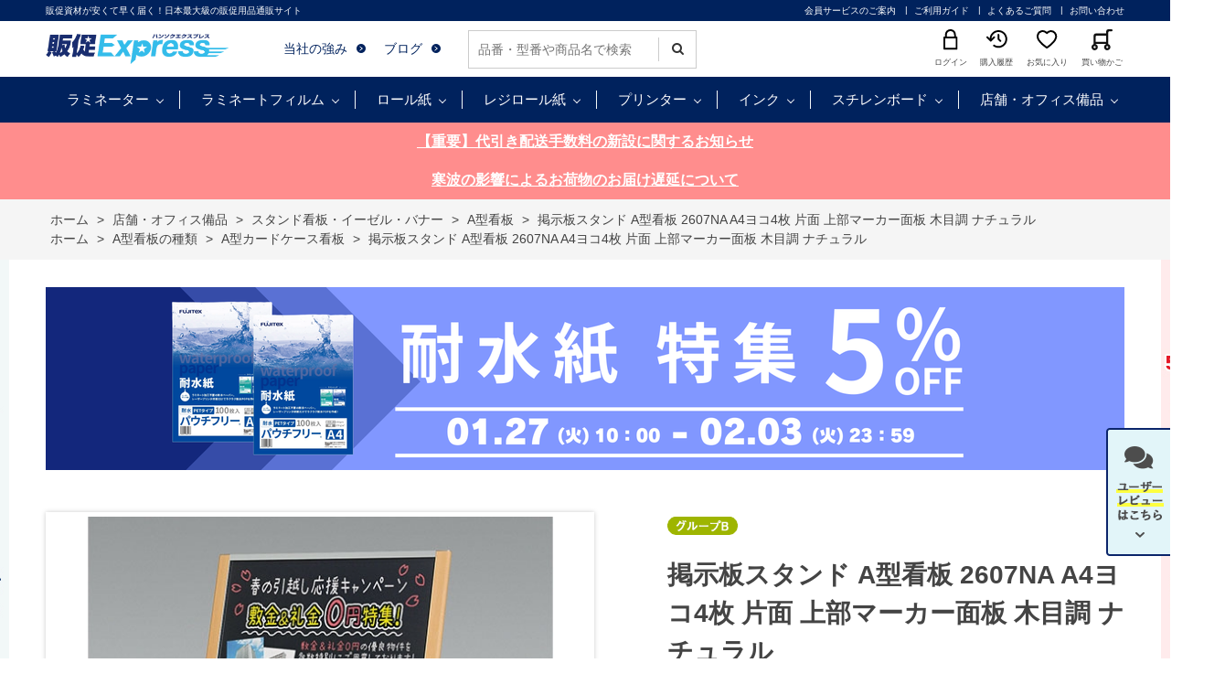

--- FILE ---
content_type: text/html; charset=utf-8
request_url: https://www.hansoku-express.com/shop/g/g2016171418/
body_size: 25928
content:
<!DOCTYPE html>
<html data-browse-mode="P" lang="ja" xml="ja" xmlns:og="http://ogp.me/ns#" xmlns:fb="http://ogp.me/ns/fb#" xmlns:mixi="http://mixi-platform.com/ns#">
<head>
<meta charset="UTF-8">
<title>掲示板スタンド A型看板 2607NA A4ヨコ4枚 片面 上部マーカー面板 木目調 ナチュラル(A4ヨコ4枚　木目調 ナチュラル): 店舗・オフィス備品 販促エクスプレス | 即納！販促資材が安くて早く届く</title>
<link rel="canonical" href="https://www.hansoku-express.com/shop/g/g2016171418/">


<meta name="description" content="短納期に挑戦！即納｜販促エクスプレスは各種販促資材の総合通販サイトです。高品質の販促資材をどこよりも早く・安くお届けいたします。掲示板スタンド A型看板 2607NA A4ヨコ4枚 片面 上部マーカー面板 木目調 ナチュラル(A4ヨコ4枚　木目調 ナチュラル)のページです。">
<meta name="keywords" content="2016171418,掲示板スタンド A型看板 2607NA A4ヨコ4枚 片面 上部マーカー面板 木目調 ナチュラル,A4ヨコ4枚,木目調 ナチュラル即納,資材,通販,通信販売,オンラインショップ,買い物,ショッピング">

<meta name="wwwroot" content="" />
<meta name="rooturl" content="https://www.hansoku-express.com" />
<meta name="viewport" content="width=1200">
<link rel="stylesheet" type="text/css" href="https://ajax.googleapis.com/ajax/libs/jqueryui/1.12.1/themes/ui-lightness/jquery-ui.min.css">
<link rel="stylesheet" type="text/css" href="/css/sys/reset.css">
<link rel="stylesheet" type="text/css" href="/css/sys/base.css">

<link rel="stylesheet" type="text/css" href="/css/sys/base_form.css" >
<link rel="stylesheet" type="text/css" href="/css/sys/base_misc.css" >
<link rel="stylesheet" type="text/css" href="/css/sys/layout.css" >
<link rel="stylesheet" type="text/css" href="/css/sys/block_icon_image.css"  >
<link rel="stylesheet" type="text/css" href="/css/sys/block_common.css" >
<link rel="stylesheet" type="text/css" href="/css/sys/block_customer.css" >
<link rel="stylesheet" type="text/css" href="/css/sys/block_goods.css" >
<link rel="stylesheet" type="text/css" href="/css/sys/block_order.css" >
<link rel="stylesheet" type="text/css" href="/css/sys/block_misc.css" >
<link rel="stylesheet" type="text/css" href="/css/sys/block_store.css" >
<link rel="stylesheet" type="text/css" href="/css/sys/block_no_code_cms.css" >
<script src="https://ajax.googleapis.com/ajax/libs/jquery/3.7.1/jquery.min.js" ></script>
<script src="https://ajax.googleapis.com/ajax/libs/jqueryui/1.14.1/jquery-ui.min.js?ver=20251201" ></script>


    <script src="https://code.jquery.com/jquery-migrate-1.4.1.min.js"></script>

<script src="/lib/jquery.cookie.js" ></script>
<script src="/lib/jquery.balloon.js" ></script>
<script src="/lib/goods/jquery.tile.min.js" ></script>
<script src="/lib/modernizr-custom.js" ></script>
<script src="/js/sys/tmpl.js" ></script>
<script src="/js/sys/msg.js?ver=20240731" ></script>
<script src="/js/sys/sys.js" ></script>
<script src="/js/sys/common.js" ></script>
<script src="/js/sys/search_suggest.js" ></script>
<script src="/js/sys/ui.js" ></script>





<!-- Google Tag Manager -->
<script>(function(w,d,s,l,i){w[l]=w[l]||[];w[l].push({'gtm.start':
new Date().getTime(),event:'gtm.js'});var f=d.getElementsByTagName(s)[0],
j=d.createElement(s),dl=l!='dataLayer'?'&l='+l:'';j.async=true;j.src=
'https://www.googletagmanager.com/gtm.js?id='+i+dl;f.parentNode.insertBefore(j,f);
})(window,document,'script','dataLayer','GTM-5ZRSF7');</script>
<!-- End Google Tag Manager -->
<!-- Global site tag (gtag.js) - Google Analytics -->
<script async src="https://www.googletagmanager.com/gtag/js?id=G-Z1XJ9VHS1H"></script>
<script>
  const tracking_code = "G-Z1XJ9VHS1H";
  window.dataLayer = window.dataLayer || [];
  function gtag(){dataLayer.push(arguments);}
  gtag('js', new Date());
  gtag('config', tracking_code, { send_page_view: false });

window.onload = function(){
  var mailDom = document.getElementsByName('uid');
  var pwdDom = document.getElementsByName('pwd');
  var certDom = document.getElementsByName('cert_key');

  if(!((mailDom.length > 0 && pwdDom.length > 0) || certDom.length > 0)) {
    gtag('config', tracking_code);
  }
};
</script>
<script async src="https://s.yimg.jp/images/listing/tool/cv/ytag.js"></script>
<script>
window.yjDataLayer = window.yjDataLayer || [];
function ytag() { yjDataLayer.push(arguments); }
 
ytag({"type":"ycl_cookie"});

ytag({"type":"ycl_cookie_extended"});

</script>
<script type="application/ld+json">
    {
      "url": "https://www.hansoku-express.com/shop/default.aspx",
      "logo": "https://www.hansoku-express.com/img/usr/common/logo.png"
    }
{
      "@context": "https://www.hansoku-express.com",
      "@type": "WebSite",
      "url": "https://www.hansoku-express.com/shop/default.aspx",
      "potentialAction": {
        "@type": "SearchAction",
        "target": {
          "@type": "EntryPoint",
          "urlTemplate": "https://www.hansoku-express.com/shop/goods/search.aspx?keyword={search_term_string}"
        },
        "query-input": "required name=search_term_string"
      }
    }
</script>
<link rel="stylesheet" type="text/css" href="/css/usr/base.css">
<link rel="stylesheet" type="text/css" href="/css/usr/layout.css">
<link rel="stylesheet" type="text/css" href="/css/usr/block.css">
<link rel="stylesheet" type="text/css" href="/css/usr/user.css">
<link rel="stylesheet" type="text/css" href="/css/usr/slick.css">
<link rel="stylesheet" type="text/css" href="/css/usr/color.css">
<link rel="stylesheet" type="text/css" href="/css/usr/freepage.css">
<link rel="stylesheet" type="text/css" href="/css/usr/modal-video.min.css">
<script src="/js/usr/jquery.matchHeight.js"></script>
<script src="/js/usr/jquery-modal-video.min.js"></script>
<script src="/js/usr/slick.min.js"></script>
<script src="/js/usr/user.js"></script>
<script src="/js/usr/school.js"></script>
<link rel="SHORTCUT ICON" href="/favicon.ico">
<link rel="stylesheet" type="text/css" href="https://maxcdn.bootstrapcdn.com/font-awesome/4.7.0/css/font-awesome.min.css">
<!-- etm meta -->
<meta property="etm:device" content="desktop" />
<meta property="etm:page_type" content="goods" />
<meta property="etm:cart_item" content="[]" />
<meta property="etm:attr" content="" />
<meta property="etm:goods_detail" content="{&quot;goods&quot;:&quot;2016171418&quot;,&quot;category&quot;:&quot;a-sign&quot;,&quot;name&quot;:&quot;掲示板スタンド A型看板 2607NA A4ヨコ4枚 片面 上部マーカー面板 木目調 ナチュラル&quot;,&quot;variation_name1&quot;:&quot;A4ヨコ4枚&quot;,&quot;variation_name2&quot;:&quot;木目調 ナチュラル&quot;,&quot;item_code&quot;:&quot;2016171418exp&quot;,&quot;backorder_fg&quot;:&quot;&quot;,&quot;s_dt&quot;:&quot;&quot;,&quot;f_dt&quot;:&quot;&quot;,&quot;release_dt&quot;:&quot;&quot;,&quot;regular&quot;:&quot;&quot;,&quot;set_fg&quot;:&quot;0&quot;,&quot;stock_status&quot;:&quot;1&quot;,&quot;price&quot;:&quot;41580&quot;,&quot;sale_fg&quot;:&quot;false&quot;,&quot;brand&quot;:&quot;&quot;,&quot;brand_name&quot;:&quot;&quot;,&quot;category_name&quot;:&quot;A型看板&quot;,&quot;category_code1&quot;:&quot;display&quot;,&quot;category_name1&quot;:&quot;店舗・オフィス備品&quot;,&quot;category_code2&quot;:&quot;signbd&quot;,&quot;category_name2&quot;:&quot;スタンド看板・イーゼル・バナー&quot;,&quot;category_code3&quot;:&quot;a-sign&quot;,&quot;category_name3&quot;:&quot;A型看板&quot;,&quot;category_code4&quot;:&quot;a-sign&quot;,&quot;category_name4&quot;:&quot;A型看板&quot;}" />
<meta property="etm:goods_keyword" content="[{&quot;goods&quot;:&quot;2016171418&quot;,&quot;stock&quot;:&quot;1台&quot;},{&quot;goods&quot;:&quot;2016171418&quot;,&quot;stock&quot;:&quot;2016171418&quot;},{&quot;goods&quot;:&quot;2016171418&quot;,&quot;stock&quot;:&quot;2016171418EXP&quot;},{&quot;goods&quot;:&quot;2016171418&quot;,&quot;stock&quot;:&quot;2607NA&quot;},{&quot;goods&quot;:&quot;2016171418&quot;,&quot;stock&quot;:&quot;3、4営業日～（但し、在庫次第）&quot;},{&quot;goods&quot;:&quot;2016171418&quot;,&quot;stock&quot;:&quot;A4ヨコ4枚&quot;},{&quot;goods&quot;:&quot;2016171418&quot;,&quot;stock&quot;:&quot;A型看板&quot;},{&quot;goods&quot;:&quot;2016171418&quot;,&quot;stock&quot;:&quot;ナチュラル&quot;},{&quot;goods&quot;:&quot;2016171418&quot;,&quot;stock&quot;:&quot;掲示板スタンド&quot;},{&quot;goods&quot;:&quot;2016171418&quot;,&quot;stock&quot;:&quot;掲示板ｽﾀﾝﾄﾞ2607(A4ﾖｺ4枚)(屋内)ﾅﾁｭﾗﾙNA&quot;},{&quot;goods&quot;:&quot;2016171418&quot;,&quot;stock&quot;:&quot;掲示板ｽﾀﾝﾄﾞ2607A4ﾖｺ4枚屋内ﾅﾁｭﾗﾙNA&quot;},{&quot;goods&quot;:&quot;2016171418&quot;,&quot;stock&quot;:&quot;掲示板スタンドA型看板2607NA&quot;},{&quot;goods&quot;:&quot;2016171418&quot;,&quot;stock&quot;:&quot;上部マーカー面板&quot;},{&quot;goods&quot;:&quot;2016171418&quot;,&quot;stock&quot;:&quot;片面&quot;},{&quot;goods&quot;:&quot;2016171418&quot;,&quot;stock&quot;:&quot;木目調&quot;}]" />
<meta property="etm:goods_event" content="[{&quot;event&quot;:&quot;std-pnl&quot;,&quot;name&quot;:&quot;ポスターパネル・A型看板が最大40％オフ！&quot;,&quot;goods&quot;:&quot;2016171418&quot;}]" />
<meta property="etm:goods_genre" content="[{&quot;genre&quot;:&quot;a-card&quot;,&quot;name&quot;:&quot;A型カードケース看板&quot;,&quot;goods&quot;:&quot;2016171418&quot;}]" />



<script src="/js/usr/goods.js"></script>
<script src="/js/usr/base-products.js"></script>
<!-- etm meta -->
<script src="/js/sys/goods_ajax_cart.js"></script>
<script src="/js/sys/goods_ajax_bookmark.js"></script>
<script src="/js/sys/goods_ajax_quickview.js"></script>


<meta property="og:title" content="掲示板スタンド A型看板 2607NA A4ヨコ4枚 片面 上部マーカー面板 木目調 ナチュラル">

<meta property="og:url" content="https://www.hansoku-express.com/shop/g/g2016171418/">
<meta property="og:image" content="https://www.hansoku-express.com/img/goods/S/2016171418_352868b6dca14ca7b51fa8cff9a556b1.jpg">
<meta property="og:site_name" content="販促エクスプレス">
<meta property="og:type" content="website">


<meta property="og:locale" content="ja_JP">
<link rel="mixi-check-alternate" media="mixi-device-smartphone" type="text/html" href="https://www.hansoku-express.com/shop/g/g2016171418/" />









</head>
<body class="page-goods" >



<div id="fb-root"></div>
<script>(function(d, s, id) {
  var js, fjs = d.getElementsByTagName(s)[0];
  if (d.getElementById(id)) return;
  js = d.createElement(s); js.id = id;
  js.src = "//connect.facebook.net/ja_JP/sdk.js#xfbml=1&version=v2.3";
  fjs.parentNode.insertBefore(js, fjs);
}(document, 'script', 'facebook-jssdk'));
</script>

<div class="wrapper">
	
		
		
				<div class="block-express-header" id="header">
  <header>
    <div class="block-header-top">
      <div class="container">
        <div class="block-header-top-catchcopy">販促資材が安くて早く届く！日本最大級の販促用品通販サイト</div>
        <div class="block-header-top-nav">
          <ul>
            <li><a href="/shop/pages/first.aspx">会員サービスのご案内</a></li>
            <li><a href="/shop/pages/guide.aspx">ご利用ガイド</a></li>
            <li><a href="/shop/pages/faq.aspx">よくあるご質問</a></li>
<li><a href="/shop/contact/contact.aspx">お問い合わせ</a></li>
          </ul>
        </div>
      </div>
    </div>
    <div class="block-header-main">
      <div class="container">
        <div class="block-header-logo"><a href="/"><img src="/img/usr/common/logo.png" alt="販促Express"></a></div>
        <div class="block-header-main-nav-1">
          <ul>
<li><a href="/shop/pages/about.aspx">当社の強み</a></li>
            <li><a href="/blog/bloglist/">ブログ</a></li>
          </ul>
<div class="srch_box">
<form action="/shop/goods/search.aspx" method="get" name="frmSearch">
<div class="block-search-box--form">
<input type="hidden" name="search" value="x">
<input name="keyword" type="text" class="block-search-box--keyword js-suggest-search" tabindex="1" value="" size="8" autocomplete="off" data-suggest-submit="on" placeholder="品番・型番や商品名で検索">
<button type="submit" name="search" value="search" class="block-search-box--search-submit btn btn-default"><i class="fa fa-search" aria-hidden="true"></i></button>
</div>
</form>
</div>
        </div>
        <div class="block-header-main-nav-2">
          <ul>
            <li> <a href="/shop/customer/menu.aspx"> <img src="/img/usr/common/header_icon_login.png" alt="">
              <p>ログイン</p>
              </a> </li>
            <li> <a href="/shop/customer/history.aspx"> <img src="/img/usr/common/header_icon_history.png" alt="">
              <p>購入履歴</p>
              </a> </li>
            <li> <a href="/shop/customer/bookmark.aspx"> <img src="/img/usr/common/header_icon_favorite.png" alt="">
              <p>お気に入り</p>
              </a> </li>
            <li> <a href="/shop/cart/cart.aspx"> <span class="block-headernav--cart-count js-cart-count" style="display: none;">00</span> <img src="/img/usr/common/header_icon_cart.png" alt="">
              <p>買い物かご</p>
              </a> </li>
          </ul>
        </div>
      </div>
    </div>
    <nav class="block-global-nav">
      <div class="container">
        <ul class="block-gnav-items">
          <li class="block-gnav-item">
            <div class="block-gnav-ttl"><a href="/shop/c/clami/">ラミネーター</a></div>
            <div class="block-gnav-sub">
              <div class="block-gnav-sub-inner">
                <div class="block-gnav-sub-img-list-with-ttl">
                  <div>
                    <ul class="block-gnav-sub-list-1">
                      <li> <a href="/shop/c/clami6/">
                        <div class="list-name">6本ローラー</div>
                        <div class="list-img"><img src="/img/usr/header_nav/navi_lami6.jpg" alt=""></div>
                        <div class="list-comment">大量生産・仕上がり<br>
                          重視のプロ仕様</div>
                        </a> </li>
                      <li> <a href="/shop/c/clami4/">
                        <div class="list-name">4本ローラー</div>
                        <div class="list-img"><img src="/img/usr/header_nav/navi_lami4.jpg" alt=""></div>
                        <div class="list-comment">仕上がりと価格のバランス重視</div>
                        </a> </li>
                      <li> <a href="/shop/c/clami2/">
                        <div class="list-name">2本ローラー </div>
                        <div class="list-img"><img src="/img/usr/header_nav/navi_lami2.jpg" alt=""></div>
                        <div class="list-comment">シンプル操作の低価格帯</div>
                        </a> </li>
                      <li> <a href="/shop/c/clamiauto/">
                        <div class="list-name">オートラミネーター </div>
                        <div class="list-img"><img src="/img/usr/header_nav/navi_lamiauto.jpg" alt=""></div>
                        <div class="list-comment">作業効率を追求し、全自動化</div>
                        </a> </li>
                      <li> <a href="/shop/c/clamiroll/">
                        <div class="list-name">ロールラミネーター</div>
                        <div class="list-img"><img src="/img/usr/header_nav/navi_lamiroll.jpg" alt=""></div>
                        <div class="list-comment">A2サイズ以上も可<br>
                          大型ラミネーター</div>
                        </a> </li>
                    </ul>
                  </div>
                </div>
              </div>
            </div>
          </li>
          <li class="block-gnav-item">
            <div class="block-gnav-ttl"><a href="/shop/c/clamifilm/">ラミネートフィルム</a></div>
            <div class="block-gnav-sub">
              <div class="block-gnav-sub-inner">
                <div class="block-gnav-sub-img-list-with-ttl">
                  <div>
                    <div class="block-gnav-sub-img-list-ttl">サイズで選ぶ</div>
                    <ul class="block-gnav-sub-list-2">
                      <li>
                        <div class="list-img"><a href="/shop/c/clf-a4/"><img src="/img/usr/header_nav/navi_lamif_a4.jpg" alt=""></a></div>
                        <div class="list-link"><a href="/shop/c/clf-a4/?filtercode1=A4&filtercode3=75">・75μ</a> <a href="/shop/c/clf-a4/?filtercode1=A4&filtercode3=100">・100μ</a> <a href="/shop/c/clf-a4/?filtercode1=A4&filtercode3=150">・150μ</a> <a href="/shop/c/clf-a4/?filtercode1=A4&filtercode3=250">・250μ</a> <a href="/shop/c/clf-a4/?filtercode1=A4&filtercode3=350">・350μ</a> </div>
                      </li>
                      <li>
                        <div class="list-img"><a href="/shop/c/clf-a3/"><img src="/img/usr/header_nav/navi_lamif_a3.jpg" alt=""></a></div>
                        <div class="list-link"><a href="/shop/c/clf-a3/?filtercode3=75">・75μ</a> <a href="/shop/c/clf-a3/?filtercode3=100">・100μ</a> <a href="/shop/c/clf-a3/?filtercode3=150">・150μ</a> <a href="/shop/c/clf-a3/?filtercode3=250">・250μ</a> <a href="/shop/c/clf-a3/?filtercode3=350">・350μ</a> </div>
                      </li>
                      <li>
                        <div class="list-img"><a href="/shop/c/clf-b4/"><img src="/img/usr/header_nav/navi_lamif_b4.jpg" alt=""></a></div>
                        <div class="list-link"><a href="/shop/c/clf-b4/?filtercode3=75">・75μ</a> <a href="/shop/c/clf-b4/?filtercode3=100">・100μ</a> <a href="/shop/c/clf-b4/?filtercode3=150">・150μ</a> <a href="/shop/c/clf-b4/?filtercode3=250">・250μ</a> <a href="/shop/c/clf-b4/?filtercode3=350">・350μ</a> </div>
                      </li>
                      <li>
                        <div class="list-img"><a href="/shop/c/clf-b5/"><img src="/img/usr/header_nav/navi_lamif_b5.jpg" alt=""></a></div>
                        <div class="list-link"><a href="/shop/c/clf-b5/?filtercode3=75">・75μ</a> <a href="/shop/c/clf-b5/?filtercode3=100">・100μ</a> <a href="/shop/c/clf-b5/?filtercode3=150">・150μ</a> <a href="/shop/c/clf-b5/?filtercode3=250">・250μ</a> <a href="/shop/c/clf-b5/?filtercode3=350">・350μ</a> </div>
                      </li>
                      <li>
                        <div class="list-img"><a href="/shop/c/clf-a5/"><img src="/img/usr/header_nav/navi_lamif_a5.jpg" alt=""></a></div>
                        <div class="list-link"> <a href="/shop/c/clf-a5/?filtercode3=100">・100μ</a> <a href="/shop/c/clf-a5/?filtercode3=150">・150μ</a> </div>
                      </li>
                      <li>
                        <div class="list-img"><a href="/shop/c/clf-a2/"><img src="/img/usr/header_nav/navi_lamif_a2.jpg" alt=""></a></div>
                        <div class="list-link"> <a href="/shop/c/clf-a2/?filtercode3=100">・100μ</a> </div>
                      </li>
                      <li>
                        <div class="list-img"><a href="/shop/c/clf-card/"><img src="/img/usr/header_nav/navi_lamif_card.jpg" alt=""></a></div>
                        <div class="list-link"> <a href="/shop/c/clf-card/?filtercode3=100">・100μ</a> <a href="/shop/c/clf-card/?filtercode3=150">・150μ</a> </div>
                      </li>
                      <li>
                        <div class="list-img"><a href="/shop/c/clf-ph/"><img src="/img/usr/header_nav/navi_lamif_ph.jpg" alt=""></a></div>
                        <div class="list-link"> <a href="/shop/c/clf-ph/?filtercode3=100">・100μ</a> <a href="/shop/c/clf-ph/?filtercode3=150">・150μ</a> </div>
                      </li>
                      <li>
                        <div class="list-img"><a href="/shop/c/clf-a8/"><img src="/img/usr/header_nav/navi_lamif_a8.jpg" alt=""></a></div>
                        <div class="list-link"> <a href="/shop/c/clf-a8/?filtercode3=100">・100μ</a> <a href="/shop/c/clf-a8/?filtercode3=150">・150μ</a> </div>
                      </li>
                      <li>
                        <div class="list-img"><a href="/shop/c/clf-roll/"><img src="/img/usr/header_nav/navi_lamif_roll.jpg" alt=""></a></div>
                        <div class="list-link"> <a href="/shop/c/clf-roll/?filtercode3=38">・38μ</a> <a href="/shop/c/clf-roll/?filtercode3=80">・80μ</a> <a href="/shop/c/clf-roll/?filtercode3=100">・100μ</a> <a href="/shop/c/clf-roll/?filtercode3=110">・110μ</a> </div>
                      </li>
                    </ul>
                  </div>
                </div>
                <div class="block-gnav-sub-img-list-with-ttl">
                  <div>
                    <div class="block-gnav-sub-img-list-ttl">質感・タイプで選ぶ</div>
                    <ul class="block-gnav-sub-list-2-2">
                      <li> <a href="/shop/e/elami-gr/">
                        <div class="list-img"><img src="/img/usr/header_nav/navi_lamif_gross.jpg" alt="光沢タイプ"></div>
                        </a> </li>
                      <li> <a href="/shop/e/elami-mos/">
                        <div class="list-img"><img src="/img/usr/header_nav/navi_lamif_matos.jpg" alt="片面マットタイプ"></div>
                        </a> </li>
                      <li> <a href="/shop/e/elami-mb/">
                        <div class="list-img"><img src="/img/usr/header_nav/navi_lamif_matbs.jpg" alt="両面マットタイプ"></div>
                        </a> </li>
                      <li> <a href="/shop/c/clamifilm/?filtercode4=holo#:~:text=件あります">
                        <div class="list-img"><img src="/img/usr/header_nav/navi_lamif_horo.jpg" alt="ホログラム"></div>
                        </a> </li>
                      <li> <a href="/shop/c/clamifilm/?filtercode4=antiv#:~:text=件あります">
                        <div class="list-img"><img src="/img/usr/header_nav/navi_lamif_antiv.jpg" alt="抗菌タイプ"></div>
                        </a> </li>
                    </ul>
                  </div>
<div>
<div class="block-gnav-sub-img-list-ttl"><a href="/shop/c/ctaisui/">ラミネート加工不要！耐水紙（パウチフリー）</a></div>
<div style="width:300px;"><a href="/shop/c/ctaisui/"><img src="/img/usr/bnr/bnr-taikyushi.jpg" alt=""></a></div>
</div>
                </div>
              </div>
            </div>
          </li>
          <li class="block-gnav-item">
        <div class="block-gnav-ttl"><a href="/shop/c/croll/">ロール紙</a></div>
            <div class="block-gnav-sub">
              <div class="block-gnav-sub-inner">
                <div class="block-gnav-sub-img-list-with-ttl">
                  <div>
                    <div class="block-gnav-sub-img-list-ttl"><a href="/shop/c/cmatte/">マットコート紙</a></div>
                    <ul class="block-gnav-sub-list-3">
                      <li> <a href="/shop/c/cmatte/">
                        <div class="list-img"><img src="/img/usr/header_nav/navi_roll_mat.jpg" alt=""></div>
                        <div class="list-detail">
                          <div class="list-comment-sub">つや消し質感</div>
                          <div class="list-comment-main">マットコート紙</div>
                        </div>
                        </a> </li>
                    </ul><br>
          <div class="block-gnav-sub-img-list-ttl"><a href="/shop/c/cr-gloss/">光沢紙</a></div>
           <ul class="block-gnav-sub-list-3">
                      <li> <a href="/shop/c/cr-gloss/?filtercode4=r-gross">
                        <div class="list-img"><img src="/img/usr/header_nav/navi_roll_gross.jpg" alt=""></div>
                        <div class="list-detail">
                          <div class="list-comment-sub">写真の様な鮮やかさ</div>
                          <div class="list-comment-main">光沢紙</div>
                        </div>
                        </a> </li>
            <li> <a href="/shop/c/cr-gloss/?filtercode4=h-gross">
                        <div class="list-img"><img src="/img/usr/header_nav/navi_roll_km.jpg" alt=""></div>
                        <div class="list-detail">
                          <div class="list-comment-sub">やや反射を押さえ気味</div>
                          <div class="list-comment-main">半光沢紙</div>
                        </div>
                        </a> </li>
                    </ul>
                  </div>
                  <div>
                    <div class="block-gnav-sub-img-list-ttl"><a href="/shop/c/cr-plain/">普通紙</a></div>
                    <ul class="block-gnav-sub-list-3">
                      <li> <a href="/shop/c/cr-plain/">
                        <div class="list-img"><img src="/img/usr/header_nav/navi_roll_futu.jpg" alt=""></div>
                        <div class="list-detail">
                          <div class="list-comment-sub">図面、線画印刷に</div>
                          <div class="list-comment-main">高品質普通紙</div>
                        </div>
                        </a> </li>
                    </ul><br>
          <div class="block-gnav-sub-img-list-ttl"><a href="/shop/c/csynth/">合成紙</a></div>
          <ul class="block-gnav-sub-list-3">
                      <li> <a href="/shop/c/csynth/">
                        <div class="list-img"><img src="/img/usr/header_nav/navi_roll_ts.jpg" alt=""></div>
                        <div class="list-detail">
                          <div class="list-comment-sub">水濡れ・破れに強い</div>
                          <div class="list-comment-main">合成紙(耐水紙)</div>
                        </div>
                        </a> </li>
                    </ul>
                  <br>
<div class="block-gnav-sub-img-list-ttl"><a href="/shop/c/cblfilm/">バックライトフィルム</a></div>
          <ul class="block-gnav-sub-list-3">
                      <li> <a href="/shop/c/cblfilm/">
                        <div class="list-img"><img src="/img/usr/header_nav/navi_roll_blf.jpg" alt=""></div>
                        <div class="list-detail">
              <div class="list-comment-sub">電飾看板に</div>
                          <div class="list-comment-main">バックライトフィルム</div>
                        </div>
                        </a> </li>
           </ul>
</div>
        <div>
                    <div class="block-gnav-sub-img-list-ttl"><a href="/shop/c/ccloth/">クロスロール</a></div>
                    <ul class="block-gnav-sub-list-3">
                      <li> <a href="/shop/c/ccloth/">
                        <div class="list-img"><img src="/img/usr/header_nav/navi_roll_cross.jpg" alt=""></div>
                        <div class="list-detail">
              <div class="list-comment-sub">タペストリー横断幕に</div>
                          <div class="list-comment-main">クロス・防炎クロス</div>
                        </div>
                        </a> </li>
                    </ul><br>
          <div class="block-gnav-sub-img-list-ttl"><a href="/shop/c/cpetmedia/">PETメディア</a></div>
          <ul class="block-gnav-sub-list-3">
                      <li> <a href="/shop/c/cpetmedia/">
                        <div class="list-img"><img src="/img/usr/header_nav/navi_roll_pet.jpg" alt=""></div>
                        <div class="list-detail">
                          <div class="list-comment-main">PETメディア</div>
                        </div>
                        </a> </li>
                    </ul><br>
          <div class="block-gnav-sub-img-list-ttl"><a href="/shop/c/cspecial/">特殊ロール紙</a></div>
          <ul class="block-gnav-sub-list-3">
                      <li> <a href="/shop/c/cspecial/">
                        <div class="list-img"><img src="/img/usr/header_nav/navi_roll_sp.jpg" alt=""></div>
                        <div class="list-detail">
              <div class="list-comment-sub">表現の幅を広げる</div>
                          <div class="list-comment-main">特殊素材ロール紙</div>
                        </div>
                        </a> </li>
                    </ul>
                  </div>
<div>
                    <div class="block-gnav-sub-img-list-ttl"><a href="/shop/c/cr-slv/">溶剤メディア</a></div>
                    <ul class="block-gnav-sub-list-3">
                      <li> <a href="/shop/c/cpvc/">
                        <div class="list-img"><img src="/img/usr/header_nav/navi_roll_enbi.jpg" alt=""></div>
                        <div class="list-detail">
                          <div class="list-comment-main">塩ビ</div>
                        </div>
                        </a> </li>
            <li> <a href="/shop/c/ctpl/">
                        <div class="list-img"><img src="/img/usr/header_nav/navi_roll_enbi.jpg" alt=""></div>
                        <div class="list-detail">
                          <div class="list-comment-main">ターポリン</div>
                        </div>
                        </a> </li>
            <li> <a href="/shop/c/cslv-pet/">
                        <div class="list-img"><img src="/img/usr/header_nav/navi_roll_enbi.jpg" alt=""></div>
                        <div class="list-detail">
                          <div class="list-comment-main">PETメディア</div>
                        </div>
                        </a> </li>
<li> <a href="/shop/c/cslv-clt/">
                        <div class="list-img"><img src="/img/usr/header_nav/navi_roll_enbi.jpg" alt=""></div>
                        <div class="list-detail">
                          <div class="list-comment-main">クロスメディア</div>
                        </div>
                        </a> </li>
                    </ul><br>

                  </div>
                </div>
              </div>
            </div>
          </li>
          <li class="block-gnav-item">
        <div class="block-gnav-ttl"><a href="/shop/c/cregiroll/">レジロール紙</a></div>
            <div class="block-gnav-sub">
              <div class="block-gnav-sub-inner">
                <div class="block-gnav-sub-img-list-with-ttl">
                  <div>
                    <div class="block-gnav-sub-img-list-ttl"><a href="/shop/c/cregi/">感熱レジロール紙</a></div>
                    <ul class="block-gnav-sub-list-1">
                      <li> <a href="/shop/c/cregi45/">
                        <div class="list-img"><img src="/img/usr/header_nav/navi_regi45.jpg" alt=""></div>
                        <div class="list-comment">紙幅45mm</div>
                        </a> </li>
                      <li> <a href="/shop/c/cregi58/">
                        <div class="list-img"><img src="/img/usr/header_nav/navi_regi58.jpg" alt=""></div>
                        <div class="list-comment">紙幅58mm</div>
                        </a> </li>
                      <li> <a href="/shop/c/cregi80/">
                        <div class="list-img"><img src="/img/usr/header_nav/navi_regi80.jpg" alt=""></div>
                        <div class="list-comment">紙幅80mm</div>
                        </a> </li>
                      <li> <a href="/shop/c/cregi/?filtercode1=w58&filtercode4=coreless">
                        <div class="list-img"><img src="/img/usr/header_nav/navi_regicore.jpg" alt=""></div>
                        <div class="list-comment">紙幅58mm(コアレス)</div>
                        </a> </li>
                    </ul>
                  </div>
                  <div>
                    <div class="block-gnav-sub-img-list-ttl"><a href="/shop/c/cticket/">チケットロール紙</a></div>
                    <ul class="block-gnav-sub-list-1">
                      <li> <a href="/shop/c/cticket/">
                        <div class="list-img"><img src="/img/usr/header_nav/navi_ticket.jpg" alt=""></div>
                        </a> </li>
                    </ul>
                  </div>
                </div>
              </div>
            </div>
          </li>
          <li class="block-gnav-item">
            <div class="block-gnav-ttl"><a href="/shop/c/cprinter/">プリンター</a></div>
            <div class="block-gnav-sub">
              <div class="block-gnav-sub-inner">
                <div class="block-gnav-sub-img-list-with-ttl">
                  <div>
                    <div class="block-gnav-sub-img-list-ttl">大判プリンター</div>
                    <div class="block-gnav-sub-small-img-list">
                      <div>
                        <div class="list-ttl"><a href="/shop/c/cwprinter/">水性プリンター</a></div>
                        <ul>
                          <li><a href="/shop/c/cw-hp/"><img src="/img/usr/header_nav/navi_hp.jpg" alt=""></a></li>
                          <li><a href="/shop/c/cw-epson/"><img src="/img/usr/header_nav/navi_epson.jpg" alt=""></a></li>
                          <li><a href="/shop/c/cw-canon/"><img src="/img/usr/header_nav/navi_canon.jpg" alt=""></a></li>
                        </ul>
                      </div>
                      <div>
                        <div class="list-ttl"><a href="/shop/c/clatex/">ラテックスプリンター</a></div>
                        <ul>
                          <li><a href="/shop/c/cl-hp/"><img src="/img/usr/header_nav/navi_hp.jpg" alt=""></a></li>
                        </ul>
                      </div>
                      <div>
                        <div class="list-ttl"><a href="/shop/c/clatex/">溶剤プリンター</a></div>
                        <ul>
                          <li><a href="/shop/c/cl-epson/"><img src="/img/usr/header_nav/navi_epson.jpg" alt=""></a></li>
                        </ul>
                      </div>
                    </div>
                  </div>
                  <div>
                    <div class="block-gnav-sub-img-list-ttl"><a href="/shop/c/clprint/">プリンター</a></div>
                    <ul class="block-gnav-sub-list-1">
                      <li> <a href="/shop/c/clprint/">
                        <div class="list-img"><img src="/img/usr/header_nav/navi_printer.jpg" alt=""></div>
                        </a> </li>
                    </ul>
                  </div>
                  <div>
                    <div class="block-gnav-sub-img-list-ttl"><a href="/shop/c/clabel/">ラベルプリンター</a></div>
                    <ul class="block-gnav-sub-list-1">
                      <li> <a href="/shop/c/clabel/">
                        <div class="list-img"><img src="/img/usr/header_nav/navi_label.jpg" alt=""></div>
                        </a> </li>
                    </ul>
                  </div>
                <div>
                      <div class="block-gnav-sub-img-list-ttl">カッティングプロッター</div>
                      <ul class="block-gnav-sub-list-1">
                        <li> <a href="/shop/c/ccutting/">
                          <div class="list-img"><img src="/img/usr/header_nav/navi_cutting-plotter.jpg" alt=""></div>
                          </a> </li>
                      </ul>
                    </div>
                </div>
              </div>
            </div>
          </li>
          <li class="block-gnav-item">
            <div class="block-gnav-ttl"><a href="/shop/c/cink/">インク</a></div>
            <div class="block-gnav-sub">
              <div class="block-gnav-sub-inner">
                <div class="block-gnav-sub-img-list-with-ttl">
                  <div>
                    <div class="block-gnav-sub-img-list-ttl"><a href="/shop/c/cink/">純正インク</a></div>
                    <ul class="block-gnav-sub-list-1">
                      <li> <a href="/shop/c/ci-hp/">
                        <div class="list-img"><img src="/img/usr/header_nav/navi_ink_hp.jpg" alt=""></div>
                        </a> </li>
                      <li> <a href="/shop/c/ci-epson/">
                        <div class="list-img"><img src="/img/usr/header_nav/navi_ink_epson.jpg" alt=""></div>
                        </a> </li>
                      <li> <a href="/shop/c/ci-canon/">
                        <div class="list-img"><img src="/img/usr/header_nav/navi_ink_canon.jpg" alt=""></div>
                        </a> </li>
                      <li> <a href="/shop/c/coki/">
                        <div class="list-img"><img src="/img/usr/header_nav/navi_ink_oki.jpg" alt=""></div>
                        </a> </li>
<li> <a href="/shop/c/cdipo2/">
                        <div class="list-img"><img src="/img/usr/header_nav/navi_ink_dipo.jpg" alt=""></div>
                        </a> </li>
                    </ul>
                  </div>
                </div>
              </div>
            </div>
          </li>
          <li class="block-gnav-item">
            <div class="block-gnav-ttl"><a href="/shop/c/cpanel/">スチレンボード</a></div>
            <div class="block-gnav-sub">
              <div class="block-gnav-sub-inner">
                <div class="block-gnav-sub-img-list-with-ttl">
                  <div>
                    <div class="block-gnav-sub-img-list-ttl"><a href="/shop/c/cpaste/">糊ありスチレンボード</a></div>
                    <ul class="block-gnav-sub-list-3">
                      <li> <a href="/shop/c/cpa-eco/">
                        <div class="list-img"><img src="/img/usr/header_nav/navi_st_nori.jpg" alt=""></div>
                        <div class="list-detail">
                          <div class="list-comment-sub">低価格でコスパ◎</div>
                          <div class="list-comment-main">エコノミータイプ</div>
                        </div>
                        </a> </li>
                      <li> <a href="/shop/c/cpa-pre/">
                        <div class="list-img"><img src="/img/usr/header_nav/navi_st_nori.jpg" alt=""></div>
                        <div class="list-detail">
                          <div class="list-comment-sub">湿気に強く高品質</div>
                          <div class="list-comment-main">反り対策タイプ</div>
                        </div>
                        </a> </li>
<li> <a href="/shop/c/cpa-r/">
                        <div class="list-img"><img src="/img/usr/header_nav/navi_sty_eco.jpg" alt=""></div>
                        <div class="list-detail">
                          <div class="list-comment-sub">エコマーク取得</div>
                          <div class="list-comment-main">環境配慮タイプ</div>
                        </div>
                        </a> </li>
                      <li> <a href="/shop/c/charepane/">
                        <div class="list-img"><img src="/img/usr/header_nav/navi_st_hare.jpg" alt=""></div>
                        <div class="list-detail">
                          <div class="list-comment-sub">元祖のり付きパネル</div>
                          <div class="list-comment-main">ハレパネ</div>
                        </div>
                        </a> </li>
                    </ul>
                  </div>
                  <div>
                    <div class="block-gnav-sub-img-list-ttl"><a href="/shop/c/cpa-plain/">糊なしスチレンボード</a></div>
                    <ul class="block-gnav-sub-list-3">
                      <li> <a href="/shop/c/cpl-eco/">
                        <div class="list-img"><img src="/img/usr/header_nav/navi_st_nashi.jpg" alt=""></div>
                        <div class="list-detail">
                          <div class="list-comment-sub">低価格でコスパ◎</div>
                          <div class="list-comment-main">エコノミータイプ</div>
                        </div>
                        </a> </li>
                      <li> <a href="/shop/c/cpl-pre/">
                        <div class="list-img"><img src="/img/usr/header_nav/navi_st_nashi.jpg" alt=""></div>
                        <div class="list-detail">
                          <div class="list-comment-sub">湿気に強く高品質</div>
                          <div class="list-comment-main">反り対策タイプ</div>
                        </div>
                        </a> </li>
<li> <a href="/shop/c/cpl-r/">
                        <div class="list-img"><img src="/img/usr/header_nav/navi_stynn_eco.jpg" alt=""></div>
                        <div class="list-detail">
                          <div class="list-comment-sub">エコマーク取得</div>
                          <div class="list-comment-main">環境配慮タイプ</div>
                        </div>
                        </a> </li>
                      <li> <a href="/shop/c/cpaperp/">
                        <div class="list-img"><img src="/img/usr/header_nav/navi_st_kami.jpg" alt=""></div>
                        <div class="list-detail">
                          <div class="list-comment-sub">両面上質紙貼り</div>
                          <div class="list-comment-main">紙貼りタイプ</div>
                        </div>
                        </a> </li>
                    </ul>
                  </div>
                  <div>
                    <div class="block-gnav-sub-img-list-ttl"><a href="/shop/c/cc-board/">段ボールパネル</a></div>
                    <ul class="block-gnav-sub-list-3">
                    <li> <a href="/shop/c/cc-board/?filtercode6=paste&filtercode6=paste-b">
                        <div class="list-img"><img src="/img/usr/header_nav/navi_st_cc-board.jpg" alt="糊あり"></div>
                        <div class="list-detail">
                            <div class="list-comment-main">糊あり</div>
                        </div>
                        </a> 
                    </li>
                    <li> <a href="/shop/c/cc-board/?filtercode6=none">
                        <div class="list-img"><img src="/img/usr/header_nav/navi_st_cc-board02.jpg" alt="糊なし"></div>
                        <div class="list-detail">
                            <div class="list-comment-main">糊なし</div>
                        </div>
                        </a> 
                    </li>
                    </ul><br>
                    <div class="block-gnav-sub-img-list-ttl"><a href="/shop/c/cp-sup/">スチレンボード備品</a></div>
                    <ul class="block-gnav-sub-list-3">
                      <li> <a href="/shop/c/ccutter/">
                        <div class="list-img"><img src="/img/usr/header_nav/navi_st_cutter.jpg" alt=""></div>
                        <div class="list-detail">
                          <div class="list-comment-main">スチレンカッター</div>
                        </div>
                        </a> </li>
                      <li> <a href="/shop/c/cp-stand/">
                        <div class="list-img"><img src="/img/usr/header_nav/navi_st_stand.jpg" alt=""></div>
                        <div class="list-detail">
                          <div class="list-comment-main">紙スタンド</div>
                        </div>
                        </a> </li>
                    </ul>
                  </div>
                </div>
              </div>
            </div>
          </li>
          <li class="block-gnav-item">
            <div class="block-gnav-ttl"><a href="/shop/c/cdisplay/">店舗・オフィス備品</a></div>
            <div class="block-gnav-sub">
              <div class="block-gnav-sub-inner">
                <div class="block-gnav-sub-img-list-with-ttl">
                  <div>
                    <ul class="block-gnav-sub-list-1">
                      <li> <a href="/shop/c/cbkpanel/">
                        <div class="list-name">バックパネル</div>
                        <div class="list-img"><img src="/img/usr/header_nav/navi_dp_bp.jpg" alt=""></div>
                        </a> </li>

                      <li> <a href="/shop/c/cdigital/">
                        <div class="list-name">電子POP</div>
                        <div class="list-img"><img src="/img/usr/header_nav/navi_dp_dpop.jpg" alt=""></div>
                        </a> </li>
                      <li> <a href="/shop/c/cposter/">
                        <div class="list-name">ポスターパネル</div>
                        <div class="list-img"><img src="/img/usr/header_nav/navi_dp_panel.jpg" alt=""></div>
                        </a> </li>
                      <li> <a href="/shop/c/csignbd/">
                        <div class="list-name">スタンド看板・バナー</div>
                        <div class="list-img"><img src="/img/usr/header_nav/navi_dp_kanban.jpg" alt=""></div>
                        </a> </li>
                      <li> <a href="/shop/c/cpcutter/">
                        <div class="list-name">裁断機</div>
                        <div class="list-img"><img src="/img/usr/header_nav/navi_dp_cutter.jpg" alt=""></div>
                        </a> </li>
                      <li> <a href="/shop/c/cmenubook/">
                        <div class="list-name">メニューブック</div>
                        <div class="list-img"><img src="/img/usr/header_nav/navi_dp_menubook.jpg" alt=""></div>
                        </a> </li>
                    </ul>
                  </div>
                </div>
              </div>
            </div>
          </li>
        </ul>
      </div>
    </nav>
  </header>
</div>

<div class="header-news">
  <p><a href="/shop/t/t1068/">【重要】代引き配送手数料の新設に関するお知らせ</a></p>
</div>

<div class="header-news">
  <p><a href="/shop/t/t1069/">寒波の影響によるお荷物のお届け遅延について</a></p>
</div>

<!--<div class="header-news">
  <p><a href="https://www.hansoku-express.com/shop/t/t1032/">ゴールデンウィーク休業期間のお知らせ</a></p>
</div>-->

<!--<div class="header-news">
  <p><a href="https://www.hansoku-express.com/shop/t/t1051/">適格請求書等保存方式（インボイス制度）に伴う納品書・領収書の改定について</a></p>
</div>
<div class="header-news">
  <p><a href="https://www.hansoku-express.com/shop/t/t1053/">【重要】年末年始の営業日のご案内</a></p>
</div>

<div id="header-news">
  <p><a href="https://www.hansoku-express.com/shop/t/t1041/">【重要】4/4（火）棚卸しに伴う注文受付時間変更のお知らせ</a></p>
</div>-->
<script type="text/javascript">
  let judge = 0;
</script>

				
					
				
		
	
	
<div class="pane-topic-path">
	<div class="container">
		<div class="block-topic-path">
	<ul class="block-topic-path--list" id="bread-crumb-list" itemscope itemtype="https://schema.org/BreadcrumbList">
		<li class="block-topic-path--category-item block-topic-path--item__home" itemscope itemtype="https://schema.org/ListItem" itemprop="itemListElement">
	<a href="https://www.hansoku-express.com/shop/default.aspx" itemprop="item">
		<span itemprop="name">ホーム</span>
	</a>
	<meta itemprop="position" content="1" />
</li>

<li class="block-topic-path--category-item" itemscope itemtype="https://schema.org/ListItem" itemprop="itemListElement">
	&gt;
	<a href="https://www.hansoku-express.com/shop/c/cdisplay/" itemprop="item">
		<span itemprop="name">店舗・オフィス備品</span>
	</a>
	<meta itemprop="position" content="2" />
</li>


<li class="block-topic-path--category-item" itemscope itemtype="https://schema.org/ListItem" itemprop="itemListElement">
	&gt;
	<a href="https://www.hansoku-express.com/shop/c/csignbd/" itemprop="item">
		<span itemprop="name">スタンド看板・イーゼル・バナー</span>
	</a>
	<meta itemprop="position" content="3" />
</li>


<li class="block-topic-path--category-item" itemscope itemtype="https://schema.org/ListItem" itemprop="itemListElement">
	&gt;
	<a href="https://www.hansoku-express.com/shop/c/ca-sign/" itemprop="item">
		<span itemprop="name">A型看板</span>
	</a>
	<meta itemprop="position" content="4" />
</li>


<li class="block-topic-path--category-item block-topic-path--item__current" itemscope itemtype="https://schema.org/ListItem" itemprop="itemListElement">
	&gt;
	<a href="https://www.hansoku-express.com/shop/g/g2016171418/" itemprop="item">
		<span itemprop="name">掲示板スタンド A型看板 2607NA A4ヨコ4枚 片面 上部マーカー面板 木目調 ナチュラル</span>
	</a>
	<meta itemprop="position" content="5" />
</li>


	</ul>


	<ul class="block-topic-path--list" id="bread-crumb-list" itemscope itemtype="https://schema.org/BreadcrumbList">
		<li class="block-topic-path--genre-item block-topic-path--item__home" itemscope itemtype="https://schema.org/ListItem" itemprop="itemListElement">
	<a href="https://www.hansoku-express.com/shop/default.aspx" itemprop="item">
		<span itemprop="name">ホーム</span>
	</a>
	<meta itemprop="position" content="1" />
</li>

<li class="block-topic-path--genre-item" itemscope itemtype="https://schema.org/ListItem" itemprop="itemListElement">
	&gt;
	<a href="https://www.hansoku-express.com/shop/r/ra-other/" itemprop="item">
		<span itemprop="name">A型看板の種類</span>
	</a>
	<meta itemprop="position" content="2" />
</li>


<li class="block-topic-path--genre-item" itemscope itemtype="https://schema.org/ListItem" itemprop="itemListElement">
	&gt;
	<a href="https://www.hansoku-express.com/shop/r/ra-card/" itemprop="item">
		<span itemprop="name">A型カードケース看板</span>
	</a>
	<meta itemprop="position" content="3" />
</li>


<li class="block-topic-path--genre-item block-topic-path--item__current" itemscope itemtype="https://schema.org/ListItem" itemprop="itemListElement">
	&gt;
	<a href="https://www.hansoku-express.com/shop/g/g2016171418/" itemprop="item">
		<span itemprop="name">掲示板スタンド A型看板 2607NA A4ヨコ4枚 片面 上部マーカー面板 木目調 ナチュラル</span>
	</a>
	<meta itemprop="position" content="4" />
</li>


	</ul>

</div>
	</div>
</div>
<div class="pane-contents">
<div class="container">
<main class="pane-main">
<link rel="stylesheet" href="/lib/jquery.bxslider.css">
<script src="/lib/jquery.bxslider.min.js" defer></script>
<script src="/js/sys/color_variation_goods_images.js" defer></script>
<script>
jQuery(function () {
  jQuery('.block-goods-favorite--btn').insertAfter('.block-add-cart--btn');
});
</script>

<!--キャンペーン1つの場合-->
<div class="center-image-container">
    <a href="/shop/c/ctaisui/">
        <img src="/img/usr/event/tokusyu/taisuishi02_1180x200.png" alt="耐水紙特集">
    </a>
</div>

<!--キャンペーン2つの場合-->
<!--<div class="banner-container">
    <a href="/shop/c/cposter/" class="banner-link">
        <img src="/img/usr/event/tokusyu/poster_1180x200.png" alt="ポスターフレーム特集">
    </a>
    <a href="/shop/e/eNewregi/" class="banner-link">
        <img src="/img/usr/bnr/shinkitourokuWcampaign1180x200_2.png" alt="新規登録W特典キャンペーン">
    </a>
</div>-->

<style>
.banner-container {
    display: flex; /* バナーを横並びにする */
    justify-content: center; /* コンテナ内で中央揃えにする */
    gap: 15px; /* バナー間の間隔を15pxにする */
    flex-wrap: wrap; /* バナーの数が多くても自動で折り返すようにする */
}

.banner-link {
    /* flex-basisで各バナーの基準となる幅を指定 */
    flex-basis: calc(50% - 7.5px);
    /* `flex-basis: 50%;`だとgapの15pxを考慮しないため、計算式で調整 */
    display: block;
}

.banner-link img {
    max-width: 100%; /* 親要素(banner-link)の幅に合わせる */
    height: auto;
    display: block;
}
</style>

<div class="block-goods-detail">
	<div class="pane-goods-header">

		<div class="block-goods-detail--promotion-freespace">
			
		</div>

		<input type="hidden" value="2607" id="hidden_variation_group">
		<input type="hidden" value="0" id="variation_design_type">
		<input type="hidden" value="2016171418" id="hidden_goods">
		<input type="hidden" value="掲示板スタンド A型看板 2607NA A4ヨコ4枚 片面 上部マーカー面板 木目調 ナチュラル" id="hidden_goods_name">
		<input type="hidden" value="fd8f273a300bea19451ddecfb1b3444e3fee19c3394d674c134dc84451355fd8" id="js_crsirefo_hidden">
		
	</div>

	<div class="pane-goods-left-side block-goods-detail--color-variation-goods-image" id="gallery">
		<div class="js-goods-detail-goods-slider">
			
			<div class="block-src-L js-goods-img-item block-goods-detail-line-item">
				<a name="木目調 ナチュラル" title="木目調 ナチュラル" >
					<figure><img class="block-src-1--image" src="/img/goods/L/2016171418_5a06eec23729413ebe7513cf93359b43.jpg" alt="木目調 ナチュラル" ></figure>
				</a>
				
			</div>
			
			<div class="block-src-1 js-goods-img-item block-goods-detail-line-item">
				<a name="木目調 ナチュラル" title="木目調 ナチュラル" >
					<figure><img class="block-src-1--image" src="/img/goods/1/2016171418_a28cf01174e44670add788e0287edac5.jpg" alt="木目調 ナチュラル" ></figure>
				</a>
				
			</div>
			
			<div class="block-src-2 js-goods-img-item block-goods-detail-line-item">
				<a name="木目調 ナチュラル" title="木目調 ナチュラル" >
					<figure><img class="block-src-1--image" src="/img/goods/2/2016171418_b97b1f1a18a841c4915a19547a52edd4.jpg" alt="木目調 ナチュラル" ></figure>
				</a>
				
			</div>
			
			<div class="block-src-3 js-goods-img-item block-goods-detail-line-item">
				<a name="木目調 ナチュラル" title="木目調 ナチュラル" >
					<figure><img class="block-src-1--image" src="/img/goods/3/2016171418_efad1ec8cc554701bbd79ca39c57f6fa.jpg" alt="木目調 ナチュラル" ></figure>
				</a>
				
			</div>
			
		</div >
		<div class="block-goods-detail--color-variation-goods-thumbnail-form">
			<div class="block-goods-gallery block-goods-detail--color-variation-goods-thumbnail-images" id="gallery">
				<ul class="js-goods-detail-gallery-slider">
					
						<li class="block-goods-gallery--color-variation-src-L block-goods-gallery--color-variation-src">
							<a href="/img/goods/L/2016171418_5a06eec23729413ebe7513cf93359b43.jpg" name="2016171418" title="2016171418">
								<figure class="img-center"><img src="/img/goods/L/2016171418_5a06eec23729413ebe7513cf93359b43.jpg" alt="木目調 ナチュラル" ></figure>
							</a>
							<p class="block-goods-detail--color-variation-goods-color-name">木目調 ナチュラル</p>
							
						</li>
					
						<li class="block-goods-gallery--color-variation-src-1 block-goods-gallery--color-variation-src">
							<a href="/img/goods/1/2016171418_a28cf01174e44670add788e0287edac5.jpg" name="2016171418" title="2016171418">
								<figure class="img-center"><img src="/img/goods/1/2016171418_a28cf01174e44670add788e0287edac5.jpg" alt="木目調 ナチュラル" ></figure>
							</a>
							
							
						</li>
					
						<li class="block-goods-gallery--color-variation-src-2 block-goods-gallery--color-variation-src">
							<a href="/img/goods/2/2016171418_b97b1f1a18a841c4915a19547a52edd4.jpg" name="2016171418" title="2016171418">
								<figure class="img-center"><img src="/img/goods/2/2016171418_b97b1f1a18a841c4915a19547a52edd4.jpg" alt="木目調 ナチュラル" ></figure>
							</a>
							
							
						</li>
					
						<li class="block-goods-gallery--color-variation-src-3 block-goods-gallery--color-variation-src">
							<a href="/img/goods/3/2016171418_efad1ec8cc554701bbd79ca39c57f6fa.jpg" name="2016171418" title="2016171418">
								<figure class="img-center"><img src="/img/goods/3/2016171418_efad1ec8cc554701bbd79ca39c57f6fa.jpg" alt="木目調 ナチュラル" ></figure>
							</a>
							
							
						</li>
					
				</ul>
				<div class="block-goods-detail--color-variation-goods-thumbnail-control">
					<div class="color-variation-prev"></div>
					<div class="color-variation-next"></div>
				</div>
			</div>
		</div>


					




		<dl class="block-goods-comment1">
			<dd><h4 class="txt-bold block-goods-common-h4">【屋内用】店舗やショールームの入口案内に</h4>
<p>付属のクリアケースに不動産の物件案内をセットして使います。マーカー面はマグネットが使えるので、手書きの案内とA2までのポスター掲示が可能です。上質感のある木目の支柱が案内を一層引き立てます。</p>
</dd>
		</dl>



		<dl class="block-goods-comment3">
			<dd><div class="block-base-inner">
    <div class="block-base-anker-list">
      <ul class="block-base-anker-list-items col-2">
        <li class="block-base-anker-list-item"><a href="#anker1">製品の仕様</a></li>
        <li class="block-base-anker-list-item"><a href="#anker2">セット方法</a></li>
        <li class="block-base-anker-list-item"><a href="#anker3">注意事項</a></li>
      </ul>
    </div>
  </div>
  
    <h2 class="block-ttl-common-h2" id="anker1">製品の仕様</h2>
    <div class="block-base-inner">
      <div class="block-base-tbl">
        <table>
          <tbody>
            <tr>
              <th>外寸法</th>
              <td><p>W711×H1181×D470mm</p></td>
             </tr>
             <tr>
              <th>有効画面寸法</th>
              <td><p>631×440mm</p></td>
            </tr>
            <tr>
              <th>クリアケース内寸法</th>
              <td><p>W302×H215mm</p></td>
           </tr>
           <tr>
              <th>クリアケース外寸法</th>
              <td><p>W312×H220mm</p></td>
           </tr>
           <tr>
              <th>重量</th>
              <td><p>5.3kg</p></td>
            </tr>
            <tr>
              <th>素材</th>
              <td><p>フレーム：アルミ押出材　アルマイト仕上 木目シート貼り仕上／面板：3mmスチール複合板、3mmアルミ複合板レール付き</p></td>
            </tr>
            <tr>
              <th>付属品</th>
              <td><p>クリアケースA4 4枚</p></td>
            </tr>
          </tbody>
        </table>
      </div>
    </div>
    <h2 class="block-ttl-common-h2" id="anker2">セット方法</h2>
<img src="/img/usr/a-sigh/img2607_set.jpg" alt="">
	<h2 class="block-ttl-common-h2" id="anker3">注意事項</h2>
	<div class="block-base-inner">
	<ul class="block-list-dot">
	<li>転倒や移動による事故防止の為、風のある場所でのご使用は避けてください。</li>
		<li>ボード専用マーカーをご使用ください。</li>
		<li>マーカーをご使用の場合は、ぬれた布やティッシュ等で拭き取ってください。</li>
		<li>マーカー面はキズ等によりインクや残像がかすかに残る場合があります。</li>
		<li>直射日光の当たる場所で使用されると、木目シートが色褪せすることがあります。</li>
		<li>クリアケース内部は、雨水や結露により濡れる場合があります。屋外でのご利用はご注意ください。</li>
	</ul>
	</div></dd>
		</dl>




		<div class="block-rules-comment">
			※沖縄・離島へのお届けは、購入金額が33,000円(税込)以上で送料無料です。ご購入金額が33,000円(税込)未満の場合は、別途金額をご連絡いたします。<br>
<b><font color="red">※こちらの商品は代金引換はご利用いただけません。</font></b><br>
<b><font color="red">※大判プリンター・大型ラミネーターは大型品の為、沖縄離島の場合送料は別途金額をご連絡いたします。</font></b><br>
<a href="/shop/pages/guide.aspx#anker8">⇒送料について詳しくはこちら</a>
		</div>

	</div>
	<div class="pane-goods-right-side">
	<form name="frm" method="GET" action="/shop/cart/cart.aspx">

		<ul class="block-goods-sns">
			<li class="block-goods-sns--twitter"><a href="http://twitter.com/share" class="twitter-share-button" data-count="none" data-text="" data-via="" data-related="" data-url="" data-lang="ja">Tweet</a>
<script type="text/javascript">
if (window.navigator.userAgent.toLowerCase().indexOf("msie") == -1 || window.navigator.appVersion.toLowerCase().indexOf("msie 8.") == -1) {
  jQuery('.twitter-share-button').append('<script id="twitter_script" type="text/javascript" src="//platform.twitter.com/widgets.js" charset="UTF-8" />');
}
</script></li>
			<li class="block-goods-sns--facebook"><fb:like send="false" layout="button_count" width="120" show_faces="false"></fb:like>
</li>
			<li class="block-goods-sns--mixi"><a href="//mixi.jp/share.pl" class="mixi-check-button" data-key="" data-url="" data-button="button-3" >mixiチェック</a><script type="text/javascript" src="//static.mixi.jp/js/share.js"></script>
</li>
		</ul>


		<div class="block-icon">
			
			
			
			<span class="block-icon--src1"><img src="/img/icon/group-b.gif" alt="グループB"></span>
			
			
			
			
			
		</div>


		<div class="block-goods-name">
			<h1 class="h1 block-goods-name--text js-enhanced-ecommerce-goods-name">掲示板スタンド A型看板 2607NA A4ヨコ4枚 片面 上部マーカー面板 木目調 ナチュラル</h1>
		</div>
		<div class="block-goods-price">

	
	
			<div class="block-goods-price--price price js-enhanced-ecommerce-goods-price">
				 41,580円(税込)
			</div>
	
		
			<div class="block-goods-price--net-price net-price">税抜 37,800円</div>
		
	
	
			

			
		</div>

		<dl class="goods-detail-description block-goods-code">
			<dt>商品コード</dt>
			<dd id="spec_goods">2016171418</dd>
		</dl>


		<dl class="goods-detail-description block-goods-item-code">
			<dt>品番</dt>
			<dd id="spec_item_code">2016171418exp</dd>
		</dl>










		<dl class="goods-detail-description block-goods-attr2">
			<dt>標準納期</dt>
			<dd id="spec_attr2">3、4営業日～（但し、在庫次第）</dd>
		</dl>


		<dl class="goods-detail-description block-goods-attr3">
			<dt>入数</dt>
			<dd id="spec_attr3">1台</dd>
		</dl>


		<dl class="goods-detail-description block-goods-size">
			<dt>サイズ</dt>
			<dd id="spec_variation_name1" class="js-enhanced-ecommerce-variation-name">A4ヨコ4枚</dd>
		</dl>


		<dl class="goods-detail-description  block-goods-color">
			<dt>カラー</dt>
			<dd id="spec_variation_name2" class="js-enhanced-ecommerce-variation-name">木目調 ナチュラル</dd>
		</dl>


	



		<dl class="goods-detail-description block-goods-stock">
			<dt>在庫</dt>
			<dd id="spec_stock_msg">○</dd>
		</dl>


	
		<dl class="goods-detail-description block-goods-spec">
			<dt>備考</dt>
			<dd>※5台以上おまとめの場合、5、6営業日～ほどお時間頂く場合がございます。</dd>
		</dl>
	







		<div class="block-variation">
	<div class="block-variation block-color">
		<h2 class="block-variation--name block-color--name">カラー</h2>
		<div class="block-variation--item-list block-color--item-list">
			
				<dl class="block-variation--item block-color--item active color-enable-stock" title="木目調 ナチュラル">
					<dt class="block-variation--item-term block-color--item-term">
					
					<figure class="img-center"><img src="/img/goods/9/2016171418_14b3712be96545ae8bccf4c46231a6f8.jpg" alt="木目調 ナチュラル"></figure>
					
					</dt>
					<dd class="block-variation--item-description block-color--item-description">
						<span>木目調 ナチュラル</span>
					</dd>
				</dl>
			
				<dl class="block-variation--item block-color--item color-enable-stock" title="木目調 セピア">
					<dt class="block-variation--item-term block-color--item-term">
					<a href="/shop/g/g2016171419/">
					<figure class="img-center"><img src="/img/goods/9/2016171419_48980faa73f4416d83bd9d3759ab0758.jpg" alt="木目調 セピア"></figure>
					</a>
					</dt>
					<dd class="block-variation--item-description block-color--item-description">
						<span>木目調 セピア</span>
					</dd>
				</dl>
			
		</div>
		<div class="block-variation--selected-item">選択されたカラー：木目調 ナチュラル</div>
	</div>


	<div class="block-variation block-size">
		<h2 class="block-variation--name block-size--name">サイズ</h2>
		<div class="block-variation--item-list block-size--item-list">
			
				<dl class="block-variation--item block-size--item active size-enable-stock">
					<dt class="block-variation--item-term block-size--item-term">
						<span>A4ヨコ4枚</span>
					</dt>
				</dl>
			
		</div>
		<div class="block-variation--selected-item">選択されたサイズ：A4ヨコ4枚</div>
	</div>

<input type="hidden" name="goods" value="2016171418">
</div>


	
		<div class="block-add-cart">
	
		
		<button class="block-add-cart--btn btn btn-primary js-enhanced-ecommerce-add-cart-detail" type="submit" value="買い物かごへ入れる">買い物かごへ入れる</button>
	
</div>

	
	
		
	
	





		<div class="block-accessory-list"><h2 class="block-accessory-list--name">一緒に購入されている商品</h2>
<div class="block-accessory-list--list" id="block_of_recommend">
	
	
<script type="text/template" id="js_crsirefo"></script>
<script src="/js/sys/js_crsirefo.js" defer></script>




<div class="block-pickup-list-p">
	<ul class="block-pickup-list-p--items">
		<li>
<div class="block-pickup-list-p--item-body js-enhanced-ecommerce-item">
	<div class="block-pickup-list-p--image">

		<a href="/shop/g/g2016171428/" title="ポスタースタンド看板 オプション ハーフパイプウエイト（5kg）" class="js-enhanced-ecommerce-image"><figure class="img-center"><img alt="ポスタースタンド看板 オプション ハーフパイプウエイト（5kg）" src="/img/goods/S/2016171428_5f4eda44aba143af8d6d70f4eeabb7d2.jpg"></figure></a>

	</div>
	<div class="block-pickup-list-p--item-description">

		<div class="block-pickup-list-p--goods-name"><a href="/shop/g/g2016171428/" title="ポスタースタンド看板 オプション ハーフパイプウエイト（5kg）" data-category="A型看板(a-sign)" data-category1="店舗・オフィス備品(display)" data-category2="スタンド看板・イーゼル・バナー(signbd)" data-category3="A型看板(a-sign)"data-category4="A型看板(a-sign)"  data-brand="" class="js-enhanced-ecommerce-goods-name">ポスタースタンド看板 オプション ハーフパイプウエイト（5kg）</a></div>

		
<div class="variation-name js-enhanced-ecommerce-variation-name">（シルバー）</div>

		<div class="block-pickup-list-p--comment"></div>

		<div class="block-icon">
			
			
			
			<span class="block-icon--src1"><img src="/img/icon/group-b.gif" alt="グループB"></span>
			
			
		</div>


		<div class="block-pickup-list-p--price-infos">
			
			<div class="block-pickup-list-p--price-items">
					<div class="block-pickup-list-p--price price js-enhanced-ecommerce-goods-price"> 6,820円(税込)</div>

	
					<div class="block-pickup-list-p--net-price net-price">税抜 6,200円</div>
	

			
			</div>
		</div>
		<div class="block-pickup-list-p--add-cart">


	
<a class="block-list-add-cart-btn btn btn-primary js-animation-add-cart js-enhanced-ecommerce-add-cart" href="/shop/cart/cart.aspx?goods=2016171428">買い物かごへ入れる</a>
		
	

		</div>
	</div>
</div>

</li><li>
<div class="block-pickup-list-p--item-body js-enhanced-ecommerce-item">
	<div class="block-pickup-list-p--image">

		<a href="/shop/g/g2016171429/" title="ポスタースタンド看板 オプション ポリウエイトM909（満水時11kg）" class="js-enhanced-ecommerce-image"><figure class="img-center"><img alt="ポスタースタンド看板 オプション ポリウエイトM909（満水時11kg）" src="/img/goods/S/2016171429_f9639a5495bb44eb8f905f61681dc36a.jpg"></figure></a>

	</div>
	<div class="block-pickup-list-p--item-description">

		<div class="block-pickup-list-p--goods-name"><a href="/shop/g/g2016171429/" title="ポスタースタンド看板 オプション ポリウエイトM909（満水時11kg）" data-category="A型看板(a-sign)" data-category1="店舗・オフィス備品(display)" data-category2="スタンド看板・イーゼル・バナー(signbd)" data-category3="A型看板(a-sign)"data-category4="A型看板(a-sign)"  data-brand="" class="js-enhanced-ecommerce-goods-name">ポスタースタンド看板 オプション ポリウエイトM909（満水時11kg）</a></div>

		
<div class="variation-name js-enhanced-ecommerce-variation-name">（横500&#215;縦190&#215;奥行210mm　グレー）</div>

		<div class="block-pickup-list-p--comment"></div>

		<div class="block-icon">
			
			
			
			<span class="block-icon--src1"><img src="/img/icon/group-b.gif" alt="グループB"></span>
			
			
		</div>


		<div class="block-pickup-list-p--price-infos">
			
			<div class="block-pickup-list-p--price-items">
					<div class="block-pickup-list-p--price price js-enhanced-ecommerce-goods-price"> 1,980円(税込)</div>

	
					<div class="block-pickup-list-p--net-price net-price">税抜 1,800円</div>
	

			
			</div>
		</div>
		<div class="block-pickup-list-p--add-cart">


	
<a class="block-list-add-cart-btn btn btn-primary js-animation-add-cart js-enhanced-ecommerce-add-cart" href="/shop/cart/cart.aspx?goods=2016171429">買い物かごへ入れる</a>
		
	

		</div>
	</div>
</div>

</li>
	</ul>
</div>



	
</div></div>


		<div class="block-contact-about-goods">
	<a class="block-contact-about-goods--btn btn btn-default" href="/shop/contact/contact.aspx?goods=2016171418&amp;subject_id=00000001">この商品について問い合わせる</a>
</div>



		<div class="block-goods-favorite">

    <a class="block-goods-favorite--btn btn btn-default js-animation-bookmark js-enhanced-ecommerce-goods-bookmark" href="https://www.hansoku-express.com/shop/customer/bookmark.aspx?goods=2016171418&crsirefo_hidden=fd8f273a300bea19451ddecfb1b3444e3fee19c3394d674c134dc84451355fd8">お気に入りに登録する</a>

</div>
		<div id="cancel-modal" data-title="お気に入りの解除" style="display:none;">
    <div class="modal-body">
        <p>お気に入りを解除しますか？</p>
    </div>
    <div class="modal-footer">
        <input type="button" name="btncancel" class="btn btn-secondary" value="キャンセル">
        <a class="btn btn-primary block-goods-favorite-cancel--btn js-animation-bookmark js-modal-close">OK</a>
        <div class="bookmarkmodal-option">
            <a class="btn btn-secondary" href="/shop/customer/bookmark_guest.aspx">お気に入り一覧へ</a>
        </div>
    </div>
</div>


	</form>
	</div>
	<div class="pane-goods-center">








		<script type="text/javascript">
document.addEventListener('DOMContentLoaded', function() {
  console.log('DOMContentLoaded: スクリプトの実行を開始しました');

  // 複数のパンくずリストを取得
  var breadcrumbLists = document.querySelectorAll('#bread-crumb-list');
  console.log('取得したパンくずリストの数:', breadcrumbLists.length);

  var displayAdditionalInfo = false;
  var checkboxMessage = '';
  var includeCompanyNameInput = false;
  var headingText = '';
  var breadcrumbTexts = []; // 全てのパンくずテキストを格納する配列
  var lastBreadcrumbText = ''; // 最後のパンくずのテキスト

  if (breadcrumbLists.length > 0) {
    breadcrumbLists.forEach(function(breadcrumbList) {
      console.log('処理中のパンくずリスト:', breadcrumbList);
      // パンくずの各項目を取得
      var breadcrumbItems = breadcrumbList.querySelectorAll('li');
      console.log('パンくずの項目数:', breadcrumbItems.length);
      breadcrumbItems.forEach(function(item) {
        var spanElement = item.querySelector('span[itemprop="name"]');
        if (spanElement) {
          var text = spanElement.textContent.trim();
          breadcrumbTexts.push(text);
          console.log('追加されたパンくずのテキスト:', text);
        } else {
          console.warn('span[itemprop="name"] が見つかりませんでした');
        }
      });
    });

    // 最後のパンくずリストから商品名を取得
    var lastBreadcrumbList = breadcrumbLists[breadcrumbLists.length - 1];
    var lastBreadcrumbItems = lastBreadcrumbList.querySelectorAll('li');
    if (lastBreadcrumbItems.length > 0) {
      var lastItem = lastBreadcrumbItems[lastBreadcrumbItems.length - 1];
      var lastSpanElement = lastItem.querySelector('span[itemprop="name"]');
      if (lastSpanElement) {
        lastBreadcrumbText = lastSpanElement.textContent.trim();
        console.log('最後のパンくずのテキスト:', lastBreadcrumbText);
      } else {
        console.warn('最後のパンくずの span[itemprop="name"] が見つかりませんでした');
      }
    }

    // すべてのテキストを小文字に変換して比較
    var lowerBreadcrumbTexts = breadcrumbTexts.map(function(text) {
      return text.toLowerCase();
    });
    console.log('小文字に変換されたパンくずテキストのリスト:', lowerBreadcrumbTexts);

    // 指定のカテゴリが含まれているかチェック（小文字で比較）
    var containsHP = lowerBreadcrumbTexts.includes('hp 大判プリンター');
    var containsCanon = lowerBreadcrumbTexts.includes('canon 大判プリンター(水性インク)');
    var containsEpson = lowerBreadcrumbTexts.includes('epson 大判プリンター(水性インク)');
    var containsStyreneBoard = lowerBreadcrumbTexts.includes('スチレンボード　3×6判サイズ');
    var containsCorporateName = lastBreadcrumbText.includes('(法人名必須)'); 
   console.log('チェック結果: containsHP:', containsHP, 'containsCanon:', containsCanon, 'containsEpson:', containsEpson, 'containsStyreneBoard:', containsStyreneBoard, 'containsCorporateName:', containsCorporateName);

    if (containsCorporateName) {
      displayAdditionalInfo = true;
      includeCompanyNameInput = true;
      headingText = '以下の内容にご了承、ご記入頂きますとご注文可能になります。';
      checkboxMessage = 'こちらの商品は法人名が必須となります。';
    } else if (containsHP && lastBreadcrumbText.includes('車上渡し')) {
      displayAdditionalInfo = true;
      includeCompanyNameInput = true;
      headingText = '以下の内容にご了承、ご記入頂きますとご注文可能になります。';
      checkboxMessage = '車上渡しでお届けの場合、時間指定、建物内への運び込みはできません。';
    } else if (containsCanon && lastBreadcrumbText.includes('軒先お渡し')) {
      displayAdditionalInfo = true;
      includeCompanyNameInput = false;
      headingText = '以下の内容にご了承頂きますとご注文可能になります。';
      checkboxMessage = '軒先渡しでお届けの場合、時間指定、建物内への運び込みはできません。';
    } else if (containsEpson && lastBreadcrumbText.includes('軒先お渡し')) {
      displayAdditionalInfo = true;
      includeCompanyNameInput = true;
      headingText = '以下の内容にご了承頂きますとご注文可能になります。';
      checkboxMessage = '軒先渡しでお届けの場合、時間指定、建物内への運び込みはできません。';

    } else if (containsEpson && lastBreadcrumbText.includes('車上渡し')) {
      displayAdditionalInfo = true;
      includeCompanyNameInput = true;
      headingText = '以下の内容にご了承、ご記入頂きますとご注文可能になります。';
      checkboxMessage = '車上渡しでお届けの場合、時間指定、建物内への運び込みはできません。';

    } else if (containsStyreneBoard) {
      displayAdditionalInfo = true;
      includeCompanyNameInput = true;
      headingText = '以下の内容にご了承、ご記入頂きますとご注文可能になります。';
      checkboxMessage = '車上渡しでお届けの場合、時間指定、建物内への運び込みはできません。';
    }
  } else {
    console.warn('パンくずリストが見つかりませんでした');
  }

  if (displayAdditionalInfo) {
    // cart-quantity 要素が追加されるのを待つ関数
    function waitForCartQuantity(callback) {
      var cartQuantityDiv = document.querySelector('.cart-quantity');
      if (cartQuantityDiv) {
        console.log('Success: .cart-quantity element is found:', cartQuantityDiv);
        callback(cartQuantityDiv);
      } else {
        console.log('.cart-quantity not found yet. Retrying in 500ms...');
        setTimeout(function() {
          waitForCartQuantity(callback);
        }, 500);
      }
    }

    waitForCartQuantity(function(cartQuantityDiv) {
      var blockAddCartDiv = document.querySelector('.block-add-cart');
      var addToCartButton = document.querySelector('.block-add-cart--btn');

      // 新しい要素を作成
      var additionalInfoDiv = document.createElement('div');
      additionalInfoDiv.className = 'additional-info';

      // 見出しを作成
      var heading = document.createElement('p');
      heading.className = 'additional-info-heading';
      heading.textContent = headingText;
      additionalInfoDiv.appendChild(heading);

      // チェックボックスとラベルを作成
      var checkboxLabel = document.createElement('label');
      var deliveryCheckbox = document.createElement('input');
      deliveryCheckbox.type = 'checkbox';
      deliveryCheckbox.id = 'delivery-check';
      checkboxLabel.appendChild(deliveryCheckbox);
      checkboxLabel.appendChild(document.createTextNode(' ' + checkboxMessage));
      additionalInfoDiv.appendChild(checkboxLabel);

      // 法人名入力欄を追加する場合
      var companyNameInput; // スコープを広げる
      if (includeCompanyNameInput) {
        var inputDescription = document.createElement('p');
        inputDescription.textContent = '法人向け配送のため法人名、もしくは法人名がないお客様は○○事務所など（例：山田事務所）と記載ください。';
        additionalInfoDiv.appendChild(inputDescription);

        companyNameInput = document.createElement('input');
        companyNameInput.type = 'text';
        companyNameInput.id = 'company-name';
        companyNameInput.name = 'company_name';
        additionalInfoDiv.appendChild(companyNameInput);
      }

      // 新しい要素をDOMに挿入（親要素に追加）
      var parentElement = cartQuantityDiv.parentNode;
      if (parentElement) {
        parentElement.insertBefore(additionalInfoDiv, blockAddCartDiv);
        console.log('追加情報が挿入されました');
      } else {
        console.error('エラー: 親要素が見つかりません');
      }

      // ボタンの活性・非活性を制御する関数
      function validateForm() {
        var isChecked = deliveryCheckbox.checked;
        var isCompanyNameFilled = true;

        if (includeCompanyNameInput) {
          var companyName = companyNameInput.value.trim();
          isCompanyNameFilled = companyName !== '';
        }

        if (isChecked && isCompanyNameFilled) {
          addToCartButton.disabled = false;
        } else {
          addToCartButton.disabled = true;
        }
      }

      // フォーム送信時にcompany_nameをlocalStorageに保存
      var form = document.querySelector('form[name="frm"]');
      if (form) {
        form.addEventListener('submit', function(event) {
          if (includeCompanyNameInput) {
            var companyName = companyNameInput.value.trim();
            localStorage.setItem('company_name', companyName);
          }
        });
      } else {
        console.warn('フォームが見つかりませんでした');
      }

      // イベントリスナーを追加
      deliveryCheckbox.addEventListener('change', validateForm);
      if (includeCompanyNameInput) {
        companyNameInput.addEventListener('input', validateForm);
      }

      // 初期状態でボタンを非活性化
      addToCartButton.disabled = true;
    });
  } else {
    console.log('追加情報を表示する必要はありません');
  }
});
</script>

<style>
.additional-info {
  margin: 20px 0;
  order: 260;
  font-size: 16px;
  font-weight: bold;
}
.additional-info-heading {
  color: #ff0000;
  font-size: 17px;
  margin-bottom: 15px;
}
.additional-info label {
  display: block;
  margin-bottom: 15px;
}
.additional-info input[type="text"] {
  width: 100%;
  padding: 8px;
  box-sizing: border-box;
}
</style>

		<div class="block-goods-user-review">
<h2>
	<div class="block-icon-image--table" id="review_link">
		<div class="block-icon-image--table-cell">
			<div class="block-icon-image block-icon-image--comments"></div>
		</div>
		<div class="block-icon-image--table-cell-left">
			ユーザーレビュー
		</div>
	</div>
</h2>

<div class="block-goods-user-review--info">

<div class="block-goods-user-review--nothing">
<p>この商品に寄せられたレビューはまだありません。</p>


<p class="block-goods-user-review--need-login-message">レビューを評価するには<a href="https://www.hansoku-express.com/shop/customer/menu.aspx">ログイン</a>が必要です。</p>






</div>
</div>
<input type="hidden" id="js_review_count" value="0" />
<input type="hidden" id="js_shop_root" value="https://www.hansoku-express.com/shop" />
<input type="hidden" id="js_goods" value="2016171418" />
<input type="hidden" id="js_path_img" value="/img" />
<input type="hidden" id="js_maxpage" value="0/5" />
<input type="hidden" id="js_page" value="" />
<form method="post" id="moderate_form" action="https://www.hansoku-express.com/shop/userreview/moderate.aspx">
  <input type="hidden" name="goods" value="2016171418" />
  <input type="hidden" name="titleid" value="" />
  <input type="hidden" name="msglayid" value="" />
  <input type="hidden" name="layid" value="" />
  <input type="hidden" name="user_review" value="" />
  <input type="hidden" name="moderate_value" value="" />
  <input type="hidden" name="upage" value="" />
<input name="crsirefo_hidden" type="hidden" value="28e58cab86f8c90b8c86289eb55066634bf1a6b3edb5e9d1f0a1320f8d29a1bd">
</form>
<noscript><span class="noscript">Javascriptを有効にしてください。</span></noscript>
<script src="/js/sys/userreview_view.js" defer></script>
<ul id="userreview_frame" class="block-goods-user-review--list">

</ul>


<div id="review_form" class="block-goods-user-review--form">

<a class="btn btn-secondary block-goods-user-review--write-review-btn" href="/shop/userreview/write.aspx?goods=2016171418">レビューを書く</a>

</div>


</div>

	</div>
	<div class="pane-goods-footer">
		<div class="block-goods-footer-cart">

			<form name="frm" method="GET" action="/shop/cart/cart.aspx">
				
				<div>
					<input type="hidden" value=2016171418 name="goods">
					<div class="block-add-cart">
	
		
		<button class="block-add-cart--btn btn btn-primary js-enhanced-ecommerce-add-cart-detail" type="submit" value="買い物かごへ入れる">買い物かごへ入れる</button>
	
</div>
 	 
				</div> 
			</form>



			<div class="block-contact-about-goods">
	<a class="block-contact-about-goods--btn btn btn-default" href="/shop/contact/contact.aspx?goods=2016171418&amp;subject_id=00000001">この商品について問い合わせる</a>
</div>



			<div class="block-goods-favorite">

    <a class="block-goods-favorite--btn btn btn-default js-animation-bookmark js-enhanced-ecommerce-goods-bookmark" href="https://www.hansoku-express.com/shop/customer/bookmark.aspx?goods=2016171418&crsirefo_hidden=fd8f273a300bea19451ddecfb1b3444e3fee19c3394d674c134dc84451355fd8">お気に入りに登録する</a>

</div>

		</div>




	</div>
</div>


<link rel="stylesheet" type="text/css" href="/lib/swiper-bundle.min.css">
<script src="/lib/swiper-bundle.min.js"></script>






<div id="goodsdetail_itemhistory" data-currentgoods="2016171418"></div>
<script src="/js/sys/goodsdetail_itemhistory.js" defer></script>

<script type="application/ld+json">
{
   "@context":"http:\/\/schema.org\/",
   "@type":"Product",
   "name":"掲示板スタンド A型看板 2607NA A4ヨコ4枚 片面 上部マーカー面板 木目調 ナチュラル",
   "image":"https:\u002f\u002fwww.hansoku-express.com\u002fimg\u002fgoods\u002fS\u002f2016171418_352868b6dca14ca7b51fa8cff9a556b1.jpg",
   "description":"",
   "color":"木目調 ナチュラル",
   "mpn":"2016171418",
   "offers":{
      "@type":"Offer",
      "price":41580,
      "priceCurrency":"JPY",
      "availability":"http:\/\/schema.org\/InStock"
   },
   "isSimilarTo":{
      "@type":"Product",
      "name":"掲示板スタンド A型看板 2607NA A4ヨコ4枚 片面 上部マーカー面板 木目調 ナチュラル",
      "image":"https:\u002f\u002fwww.hansoku-express.com\u002fimg\u002fgoods\u002fS\u002f2016171418_352868b6dca14ca7b51fa8cff9a556b1.jpg",
      "mpn":"2016171418",
      "url":"https:\u002f\u002fwww.hansoku-express.com\u002fshop\u002fg\u002fg2016171418\u002f"
   }
}
</script>

</main>
</div>
</div>
	
			
		<footer class="pane-footer">
			<div class="container">
				<p id="footer_pagetop" class="block-page-top"><a href="#header"></a></p>
				
				
						<div class="bnr_review">
<a href="#review_link">
<img src="/img/usr/bnr/bnr_review.png" alt="">
</a></div>
<div class="container">
<div class="block-base-article-vert-img col-4">
      <div class="block-article-container">
        <div class="block-base-img"><a href="/shop/pages/about.aspx"><img src="https://www.hansoku-express.com/img/usr/bnr/bnr_about.jpg" alt=""></a></div>
      </div>
      <div class="block-article-container">
        <div class="block-base-img"><a href="/blog/bloglist/"><img src="/img/usr/bnr/bnr_blog_3.jpg" alt="販促Expressブログ"></a></div>
      </div>
      <div class="block-article-container">
        <div class="block-base-img"><a href="/shop/c/ctaisui/"><img src="/img/usr/bnr/bnr-taikyushi.jpg" alt="耐水紙カテゴリトップ"></a></div>
      </div>
     <!--<div class="block-article-container">
        <div class="block-base-img"><a href="/shop/e/ereview/"><img src="/img/usr/event/review/bnr_review300.jpg" alt="レビュー投稿キャンペーン"></a></div>
      </div>-->
      <div class="block-article-container">
        <div class="block-base-img"><a href="https://www.hansoku-express.com/shop/e/eoutlet2/?utm_source=Internallink&utm_medium=banner&utm_campaign=outlet2-sale-footer"><img src="/img/usr/event/outlet/outlet_bn_570-193.jpg" alt="アウトレットセール"></a></div>
      </div>
    </div>
</div>
<footer class="pane-footer">
      <div class="container">
        <p id="footer_pagetop" class="block-page-top"><a href="#header"></a></p>
        <!-- footer -->
        <div class="block-express-footer">
          <div class="block-footer-contact">
            <div class="block-footer-contact-inner">
              <div class="block-footer-contact-tel">
                <div class="item-tel">0120-18-1589</div>
                <div class="item-hour">受付時間 9:00-18:00（平日）</div>
              </div>
              <div class="block-footer-contact-form">
                <a href="/shop/contact/contact.aspx">お見積もり、お問い合わせ<br>フォームはこちら</a>
              </div>
            </div>
          </div>
          <div class="block-footer-main">
            <div class="container">
              <div class="block-footer-guide">
                <h5 class="block-footer-main-ttl"><a href="/shop/pages/guide.aspx">ご利用ガイド</a></h5>
                <ul class="block-footer-guide-list">
                  <li><a href="/shop/pages/guide.aspx#anker6">お支払い方法について</a></li>
                <li><a href="/shop/pages/guide.aspx#anker7">納期について</a></li>
                <li><a href="/shop/pages/guide.aspx#anker8">配送料について</a></li>
                <li><a href="/shop/pages/guide.aspx#anker11">キャンセル・返品交換について</a></li>
                </ul>
              </div>
              <div class="block-footer-value">
                <h5 class="block-footer-main-ttl">販促Expressでのお買い物はいつでもオトク</h5>
                <div class="block-footer-value-items">
                  <div class="block-footer-value-item">
                    <div class="item-img"><img src="/img/usr/common/icon_footer_sameday_shipping.png" alt=""></div>
                    <div class="item-comment">
                      <strong>最短当日発送</strong>
                    </div>
                  </div>
                  <div class="block-footer-value-item">
                    <div class="item-img"><img src="/img/usr/common/icon_footer_free_shipping.png" alt=""></div>
                    <div class="item-comment">
                      5,500円(税込)以上<br>
                      のご注文で<br>
                      <strong>送料無料</strong>
                    </div>
                  </div>
                  <div class="block-footer-value-item">
                    <div class="item-img"><img src="/img/usr/common/icon_footer_free_fee.png" alt=""></div>
                    <div class="item-comment">
                      <strong>決済手数料<br>無料</strong>
                    </div>
                  </div>
                </div>
              </div>
              <div class="block-footer-register">
                <h5 class="block-footer-main-ttl">会員登録でもっとオトクに！</h5>
                <div class="item-comment">会員限定割引・ポイント還元サービスなど会員特典が充実</div>
                <div class="item-btn">
                  <a href="/shop/customer/entry.aspx">無料会員登録はこちら</a>
                </div>
              </div>
            </div>
          </div>
<div class="block-footer-menu">
	<div class="container">
		<h5 class="block-footer-main-ttl">カテゴリから探す</h5>
		<ul>
			<li><a href="/shop/c/clami/">ラミネーター</a></li>
			<li><a href="/shop/c/clamifilm/">ラミネートフィルム</a></li>
			<li><a href="/shop/c/ctaisui/">耐水紙</a></li>
			<li><a href="/shop/c/croll/">ロール紙</a></li>
			<li><a href="/shop/c/cink/">純正インク</a></li>
			<li><a href="/shop/c/cprinter/">大判プリンター</a></li>
			<li><a href="/shop/c/cpanel/">スチレンボード</a></li>
			<li><a href="/shop/c/cbkpanel/">バックパネル</a></li>
			<li><a href="/shop/c/cdigital/">電子POP</a></li>
			<li><a href="/shop/c/cposter/">ポスターパネル</a></li>
			<li><a href="/shop/c/ca-sign/">A型看板</a></li>
      <li><a href="/shop/c/cbanner/">バナースタンド</a></li>
      <li><a href="/shop/c/ceasel/">イーゼルスタンド</a></li>
      <li><a href="/shop/c/cpanel-st/">パネルスタンド</a></li>
			<li><a href="/shop/c/cpcutter/">裁断機</a></li>
			<li><a href="/shop/c/cpartit/">飛沫防止パーテーション</a></li>
			<li><a href="/shop/c/csheet/">飛沫防止ビニールシート</a></li>
			<li><a href="/shop/c/cstand/">手指用アルコールスタンド</a></li>
			<li><a href="/shop/c/csanitize/">消毒・除菌用品</a></li>
			</ul>
	</div>
</div>
          <div class="block-footer-sns">
            <div class="container">
              <ul>
                <li>
                  <a href="https://www.facebook.com/hansokuexpress/" target="_blank">
                    <img src="/img/usr/common/footer_sns_fb.png" alt=""><span>Facebook</span>
                  </a>
                </li>
                <li>
                  <a href="https://www.youtube.com/channel/UCTvKNQNOGy3AgBl3LhAMy_A" target="_blank">
                    <img src="/img/usr/common/footer_sns_yt.png" alt=""><span>Youtube</span>
                  </a>
                </li>
                <li>
                  <a href="https://twitter.com/hansokuexpress" target="_blank">
                    <img src="/img/usr/common/footer_sns_tw.png" alt=""><span>Twitter</span>
                  </a>
                </li>
              </ul>
            </div>
          </div>
          <div class="block-footer-nav">
            <div class="container">
              <ul>
                <li><a href="/shop/pages/faq.aspx">よくあるご質問</a></li>
                <li><a href="/shop/pages/company.aspx">運営会社：フジテックス</a></li>
                <li><a href="/shop/pages/privacy.aspx">プライバシーポリシー</a></li>
                <li><a href="/shop/pages/law.aspx">特定商取引法に基づく表示</a></li>
<li><a href="/shop/pages/secondhand.aspx">古物営業法に基づく表記</a></li>
              </ul>
            </div>
          </div>
          <div class="block-footer-copyright">
            <div class="container">
              <p>Copyright(C) FUJITEX Corp. All Rights Reserved.</p>
            </div>
          </div>
        </div>
        <!-- footer -->
      </div>
    </footer>
<script type="text/javascript">
  (function () {
    var tagjs = document.createElement("script");
    var s = document.getElementsByTagName("script")[0];
    tagjs.async = true;
    tagjs.src = "//s.yjtag.jp/tag.js#site=z1oLR4C";
    s.parentNode.insertBefore(tagjs, s);
  }());
</script>
<noscript>
  <iframe src="//b.yjtag.jp/iframe?c=z1oLR4C" width="1" height="1" frameborder="0" scrolling="no" marginheight="0" marginwidth="0"></iframe>
</noscript>
<!-- Twitter universal website tag code -->
<script>
!function(e,t,n,s,u,a){e.twq||(s=e.twq=function(){s.exe?s.exe.apply(s,arguments):s.queue.push(arguments);
},s.version='1.1',s.queue=[],u=t.createElement(n),u.async=!0,u.src='//static.ads-twitter.com/uwt.js',
a=t.getElementsByTagName(n)[0],a.parentNode.insertBefore(u,a))}(window,document,'script');
// Insert Twitter Pixel ID and Standard Event data below
twq('init','o7gck');
twq('track','PageView');
</script>
<!-- End Twitter universal website tag code -->
				
			</div>
		</footer>
	
</div>
<!-- Google Tag Manager (noscript) -->
<noscript><iframe src="https://www.googletagmanager.com/ns.html?id=GTM-5ZRSF7"
height="0" width="0" style="display:none;visibility:hidden"></iframe></noscript>
<!-- End Google Tag Manager (noscript) -->


</body>
</html>


--- FILE ---
content_type: text/css
request_url: https://www.hansoku-express.com/css/usr/layout.css
body_size: 1585
content:
@charset "UTF-8";

/*body {
  animation: fadeIn .5s ease-in 0s 1 normal;
  -webkit-animation: fadeIn .5s ease-in 0s 1 normal;
}

@keyframes fadeIn {
  0% {
    opacity: 0
  }

  100% {
    opacity: 1
  }
}

@-webkit-keyframes fadeIn {
  0% {
    opacity: 0
  }

  100% {
    opacity: 1
  }
}

.block-goods-detail {
  animation: fadeIn 3.5s ease-in 0s 1 normal;
  -webkit-animation: fadeIn 3.5s ease-in 0s 1 normal;
}

@keyframes fadeIn {
  0% {
    opacity: 0
  }

  100% {
    opacity: 1
  }
}

@-webkit-keyframes fadeIn {
  0% {
    opacity: 0
  }

  100% {
    opacity: 1
  }
}*/

.wrapper {
  background: #fff;
}

.pane-header > .container {
  display: -webkit-box;
  display: -ms-flexbox;
  display: flex;
  -webkit-box-align: center;
  -ms-flex-align: center;
  align-items: center;
  height: 70px;
  -webkit-transition: all .4s ease;
  transition: all .4s ease;
}

.pane-header .container {
  height: 70px;
}

.container {
  width: 1180px;
  margin: 0 auto;
}

.page-login .container {
  width: 1200px;
  margin: 0 auto;
}

.page-login .block-login {
  width: 1200px;
  margin: 0 auto;
}

.pane-main {
  display: block;
  grid-column-start: 2;
  grid-column-end: 3;
  grid-row-start: 1;
  grid-row-end: 2;
  -ms-grid-column: 2;
  -ms-grid-row: 1;
  width: 100%;
  margin-top: 30px;
}

.pane-left-menu {
  grid-column-start: 1;
  grid-column-end: 2;
  grid-row-start: 1;
  grid-row-end: 2;
  -ms-grid-column: 1;
  -ms-grid-row: 1;
  -ms-grid-row-span: 2;
  width: 230px;
  margin: 30px 50px 0 0;
}

.pane-right-menu {
  grid-column-start: 1;
  grid-column-end: 3;
  grid-row-start: 2;
  grid-row-end: 3;
  -ms-grid-column: 2;
  -ms-grid-row: 2;
  margin: 80px 0 0 0;
  width: 100%;
}

#header-wrapper.header-pt1 {
  position: relative;
  height: 128px;
}

#header-wrapper.header-pt2 {
  position: relative;
  height: 70px;
}

#header-wrapper.header-pt3 {
  position: relative;
  height: 148px;
}

.header-pt1 .pane-globalnav {
  position: fixed;
  width: 100%;
  height: 58px;
  color: #fff;
  background-color: #ffffff;
  top: 70px;
  left: 0;
  -webkit-transition: all .4s ease;
  transition: all .4s ease
}

.header-pt2 .pane-globalnav {
  display: table-cell;
  width: 930px;
}

.header-pt3 .pane-globalnav {
  position: fixed;
  width: 100%;
  height: 58px;
  color: #fff;
  background-color: #ffffff;
  top: 90px;
  left: 0;
  -webkit-transition: all .4s ease;
  transition: all .4s ease
}

.header-pt1 .pane-globalnav:after,
.header-pt3 .pane-globalnav:after {
  content: "";
  position: absolute;
  bottom: 0;
  left: 0;
  display: block;
  width: 100%;
  height: 1px;
  background-color: #e4e4e4;
}

.header-pt1 .pane-header.active .pane-globalnav {
  top: 50px;
  height: 50px;
}

.header-pt3 .pane-header.active .pane-globalnav {
  top: 50px;
  height: 50px;
}

#header-news p ,
.header-news p {
  width: 1180px;
  color: #3F3D3C;
  font-size: 16px;
  font-weight: bold;
  margin: 0 auto;
  text-align: center;
  padding: 9px 0;
}

#header-cam{
width: 1180px;
margin: 0 auto;
}

.pane-footer {
  margin-top: 100px;
  padding: 0;
}

.pane-footer > .container {
  width: 100%;
  min-width: 1200px;
}

.footer-pt1 .pane-footer {
  color: #ffffff;
  padding: 60px 0;
}

.footer-pt2 .pane-footer {
  color: #ffffff;
  padding: 60px 0;
}

.footer-pt3 .pane-footer {
  color: #ffffff;
  padding: 40px 0 60px 0;
}

.pane-topic-path {
  background-color: #f5f5f5;
}

.pane-order-header {
  border-bottom: 2px solid #666;
}

.pane-order-contents {
  /*  border: 1px solid #eee; */
}

.pane-landingpage-contents {
  background: unset;
  border: unset;
  margin: 0 auto 60px;
}

.block-member-info,
.block-member-info-confirmation,
.block-member-registration-completed,
.block-shipping-address,
.block-credit-card-confirmation,
.block-inquiry,
.block-inquiry-history,
.block-mail-address,
.block-member-password,
.block-reset-password,
.block-user-review,
.block-mail-news,
.block-shipping-address-confirmation,
.block-purchase-history,
.block-purchase-history-detail,
.block-member-id,
.block-favorite,
.block-inquiry-history-detail,
.block-withdrawal,
.block-logout,
.block-coupon-list,
.block-regular-purcharse-list,
.block-regular-purcharse-detail,
.block-regular-purcharse-shipment-info-update,
.block-regular-purcharse-cancellation,
.block-point-history-list,
.block-arrival-notice-list,
.block-update-credit-card-info,
.block-order-cancellation,
.block-order-cancellation-completed,
.block-regular-purcharse-cycle-info-update,
.block-login,
.block-additional-authentication,
.block-goods-agree,
.block-reset-password-completed,
.block-update-new-password,
.block-inquiry-completed,
.block-questionnaire,
.block-questionnaire-completed {
  width: 1000px;
  margin: 0 auto;
}

.block-goods-detail {
  display: grid;
  grid-template-columns: 1fr 500px;
  grid-template-rows: auto auto auto auto;
  display: -ms-grid;
  -ms-grid-columns: 1fr 500px;
  -ms-grid-rows: auto auto auto auto;
  margin-bottom: 70px;
}

.pane-goods-header {
  grid-column-start: 1;
  grid-column-end: 3;
  grid-row-start: 1;
  grid-row-end: 2;
  -ms-grid-column: 1;
  -ms-grid-column-span: 2;
  -ms-grid-row: 1;
  width: 100%;
  margin: 30px 0 0 0;
}

.pane-goods-left-side {
  grid-column-start: 1;
  grid-column-end: 2;
  grid-row-start: 2;
  grid-row-end: 3;
  -ms-grid-column: 1;
  -ms-grid-row: 2;
  width: 680px;
  margin: 0;
}

.pane-goods-right-side {
  grid-column-start: 2;
  grid-column-end: 3;
  grid-row-start: 2;
  grid-row-end: 3;
  -ms-grid-column: 2;
  -ms-grid-row: 2;
  width: 500px;
}

.pane-goods-center {
  grid-column-start: 1;
  grid-column-end: 3;
  grid-row-start: 3;
  grid-row-end: 4;
  -ms-grid-column: 1;
  -ms-grid-column-span: 2;
  -ms-grid-row: 3;
  width: 100%;
  padding-top: 30px;
}

.pane-goods-footer {
  grid-column-start: 1;
  grid-column-end: 3;
  grid-row-start: 4;
  grid-row-end: 5;
  -ms-grid-column: 1;
  -ms-grid-column-span: 2;
  -ms-grid-row: 4;
  width: 100%;
}


--- FILE ---
content_type: application/x-javascript; charset=utf-8
request_url: https://cookie.sync.usonar.jp/v1/cs?url=https%3A%2F%2Fwww.hansoku-express.com%2Fshop%2Fg%2Fg2016171418%2F&ref=&cb_name=usonarCallback&uuid=7e2a345b-5d4c-428e-a7d8-c70073a17a3f&client_id=bMVfu98nAY8VVKtc&v=1.0.0&cookies=%7B%22_gcl_au%22%3A%221.1.734369443.1769772744%22%2C%22_ga%22%3A%22GA1.2.328289768.1769772744%22%7D&cb=1769772747934
body_size: 120
content:
usonarCallback({"uuid":"7e2a345b-5d4c-428e-a7d8-c70073a17a3f"})
